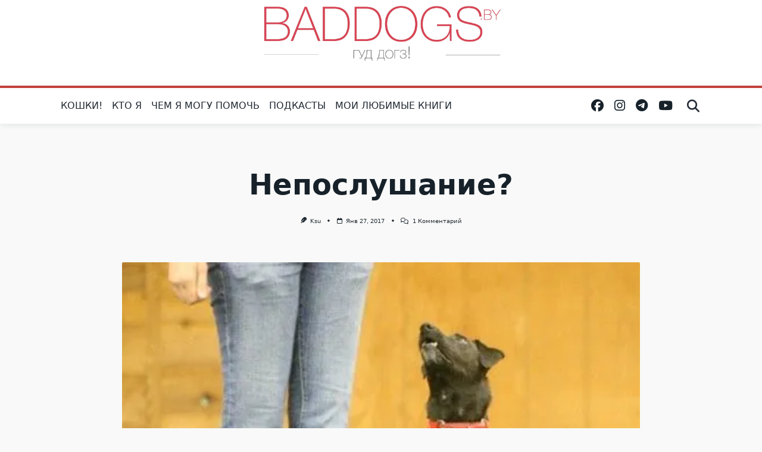

--- FILE ---
content_type: text/html; charset=UTF-8
request_url: https://www.baddogs.by/archives/1864
body_size: 22863
content:

<!DOCTYPE html>
<html lang="ru-RU" itemscope itemtype="https://schema.org/BlogPosting" data-save-color-scheme="yes" data-yuki-theme="light">
<head>
    <meta charset="UTF-8">
    <meta name="viewport" content="width=device-width, initial-scale=1.0">
    <meta http-equiv="X-UA-Compatible" content="ie=edge">
    <link rel="profile" href="http://gmpg.org/xfn/11">
	<title>Непослушание? &#8212; Плохие собаки</title>
<meta name='robots' content='max-image-preview:large' />
<style type="text/css">
	.sd-social-icon-text li.share-vkcom a.sd-button > span {
		background: url('https://www.baddogs.by/wp-content/plugins/vk-sharing-jetpack/vk.png') no-repeat;
		padding-left: 20px;
	}

	.sd-social-icon .sd-content ul li[class*='share-'].share-vkcom a.sd-button {
		background: #2B587A url('https://www.baddogs.by/wp-content/plugins/vk-sharing-jetpack/vk-white.png') no-repeat;
		color: #fff !important;
		padding: 16px;
		top: 12px;
	}
</style>
<link rel='dns-prefetch' href='//stats.wp.com' />
<link rel='dns-prefetch' href='//netdna.bootstrapcdn.com' />
<link rel='dns-prefetch' href='//cdn.openshareweb.com' />
<link rel='dns-prefetch' href='//cdn.shareaholic.net' />
<link rel='dns-prefetch' href='//www.shareaholic.net' />
<link rel='dns-prefetch' href='//analytics.shareaholic.com' />
<link rel='dns-prefetch' href='//recs.shareaholic.com' />
<link rel='dns-prefetch' href='//partner.shareaholic.com' />
<link rel='dns-prefetch' href='//v0.wordpress.com' />
<link rel='dns-prefetch' href='//jetpack.wordpress.com' />
<link rel='dns-prefetch' href='//s0.wp.com' />
<link rel='dns-prefetch' href='//public-api.wordpress.com' />
<link rel='dns-prefetch' href='//0.gravatar.com' />
<link rel='dns-prefetch' href='//1.gravatar.com' />
<link rel='dns-prefetch' href='//2.gravatar.com' />
<link rel='preconnect' href='//i0.wp.com' />
<link rel="alternate" type="application/rss+xml" title="Плохие собаки &raquo; Лента" href="https://www.baddogs.by/feed" />
<link rel="alternate" type="application/rss+xml" title="Плохие собаки &raquo; Лента комментариев" href="https://www.baddogs.by/comments/feed" />
<link rel="alternate" type="application/rss+xml" title="Плохие собаки &raquo; Лента комментариев к &laquo;Непослушание?&raquo;" href="https://www.baddogs.by/archives/1864/feed" />
<link rel="alternate" title="oEmbed (JSON)" type="application/json+oembed" href="https://www.baddogs.by/wp-json/oembed/1.0/embed?url=https%3A%2F%2Fwww.baddogs.by%2Farchives%2F1864" />
<link rel="alternate" title="oEmbed (XML)" type="text/xml+oembed" href="https://www.baddogs.by/wp-json/oembed/1.0/embed?url=https%3A%2F%2Fwww.baddogs.by%2Farchives%2F1864&#038;format=xml" />
<style id='ogs_cr_st'>.js-otfm-sp-box__closed ~ :not(.otfm-sp_end),.js-otfm-sp-box__closed ~ .js-otfm-sp-box__closed ~ :not(.otfm-sp_end){left:-9999px;position:absolute;top:-9999px;visibility:hidden;}[class^="wp-block"].otfm-sp_end ~ *,[class^="wp-block"].otfm-sp_end ~ div.otfm-sp_end ~ *{left:auto;position:relative;top:auto;visibility:visible;}</style>
<!-- Shareaholic - https://www.shareaholic.com -->
<link rel='preload' href='//cdn.shareaholic.net/assets/pub/shareaholic.js' as='script'/>
<script data-no-minify='1' data-cfasync='false'>
_SHR_SETTINGS = {"endpoints":{"local_recs_url":"https:\/\/www.baddogs.by\/wp-admin\/admin-ajax.php?action=shareaholic_permalink_related","ajax_url":"https:\/\/www.baddogs.by\/wp-admin\/admin-ajax.php","share_counts_url":"https:\/\/www.baddogs.by\/wp-admin\/admin-ajax.php?action=shareaholic_share_counts_api"},"site_id":"d52a94cdbe6a1f5484762f0bf0ff0c8d","url_components":{"year":"2017","monthnum":"01","day":"27","hour":"17","minute":"58","second":"28","post_id":"1864","postname":"%d0%bd%d0%b5%d0%bf%d0%be%d1%81%d0%bb%d1%83%d1%88%d0%b0%d0%bd%d0%b8%d0%b5","category":"%d0%b1%d0%b5%d0%b7-%d1%80%d1%83%d0%b1%d1%80%d0%b8%d0%ba%d0%b8"}};
</script>
<script data-no-minify='1' data-cfasync='false' src='//cdn.shareaholic.net/assets/pub/shareaholic.js' data-shr-siteid='d52a94cdbe6a1f5484762f0bf0ff0c8d' async ></script>

<!-- Shareaholic Content Tags -->
<meta name='shareaholic:site_name' content='Плохие собаки' />
<meta name='shareaholic:language' content='ru-RU' />
<meta name='shareaholic:url' content='https://www.baddogs.by/archives/1864' />
<meta name='shareaholic:keywords' content='cat:Без рубрики, type:post' />
<meta name='shareaholic:article_published_time' content='2017-01-27T17:58:28+03:00' />
<meta name='shareaholic:article_modified_time' content='2017-01-27T18:07:18+03:00' />
<meta name='shareaholic:shareable_page' content='true' />
<meta name='shareaholic:article_author_name' content='Ksu' />
<meta name='shareaholic:site_id' content='d52a94cdbe6a1f5484762f0bf0ff0c8d' />
<meta name='shareaholic:wp_version' content='9.7.13' />
<meta name='shareaholic:image' content='https://i0.wp.com/www.baddogs.by/wp-content/uploads/2016/03/laylarally-2-e1485529064312.jpg?fit=300%2C260&amp;ssl=1' />
<!-- Shareaholic Content Tags End -->
<style id='wp-img-auto-sizes-contain-inline-css'>
img:is([sizes=auto i],[sizes^="auto," i]){contain-intrinsic-size:3000px 1500px}
/*# sourceURL=wp-img-auto-sizes-contain-inline-css */
</style>
<link rel='stylesheet' id='jetpack_related-posts-css' href='https://www.baddogs.by/wp-content/plugins/jetpack/modules/related-posts/related-posts.css?ver=20240116' media='all' />
<style id='wp-emoji-styles-inline-css'>

	img.wp-smiley, img.emoji {
		display: inline !important;
		border: none !important;
		box-shadow: none !important;
		height: 1em !important;
		width: 1em !important;
		margin: 0 0.07em !important;
		vertical-align: -0.1em !important;
		background: none !important;
		padding: 0 !important;
	}
/*# sourceURL=wp-emoji-styles-inline-css */
</style>
<link rel='stylesheet' id='wp-block-library-css' href='https://www.baddogs.by/wp-includes/css/dist/block-library/style.min.css?ver=6.9' media='all' />
<style id='wp-block-paragraph-inline-css'>
.is-small-text{font-size:.875em}.is-regular-text{font-size:1em}.is-large-text{font-size:2.25em}.is-larger-text{font-size:3em}.has-drop-cap:not(:focus):first-letter{float:left;font-size:8.4em;font-style:normal;font-weight:100;line-height:.68;margin:.05em .1em 0 0;text-transform:uppercase}body.rtl .has-drop-cap:not(:focus):first-letter{float:none;margin-left:.1em}p.has-drop-cap.has-background{overflow:hidden}:root :where(p.has-background){padding:1.25em 2.375em}:where(p.has-text-color:not(.has-link-color)) a{color:inherit}p.has-text-align-left[style*="writing-mode:vertical-lr"],p.has-text-align-right[style*="writing-mode:vertical-rl"]{rotate:180deg}
/*# sourceURL=https://www.baddogs.by/wp-includes/blocks/paragraph/style.min.css */
</style>
<style id='global-styles-inline-css'>
:root{--wp--preset--aspect-ratio--square: 1;--wp--preset--aspect-ratio--4-3: 4/3;--wp--preset--aspect-ratio--3-4: 3/4;--wp--preset--aspect-ratio--3-2: 3/2;--wp--preset--aspect-ratio--2-3: 2/3;--wp--preset--aspect-ratio--16-9: 16/9;--wp--preset--aspect-ratio--9-16: 9/16;--wp--preset--color--black: #000000;--wp--preset--color--cyan-bluish-gray: #abb8c3;--wp--preset--color--white: #ffffff;--wp--preset--color--pale-pink: #f78da7;--wp--preset--color--vivid-red: #cf2e2e;--wp--preset--color--luminous-vivid-orange: #ff6900;--wp--preset--color--luminous-vivid-amber: #fcb900;--wp--preset--color--light-green-cyan: #7bdcb5;--wp--preset--color--vivid-green-cyan: #00d084;--wp--preset--color--pale-cyan-blue: #8ed1fc;--wp--preset--color--vivid-cyan-blue: #0693e3;--wp--preset--color--vivid-purple: #9b51e0;--wp--preset--gradient--vivid-cyan-blue-to-vivid-purple: linear-gradient(135deg,rgb(6,147,227) 0%,rgb(155,81,224) 100%);--wp--preset--gradient--light-green-cyan-to-vivid-green-cyan: linear-gradient(135deg,rgb(122,220,180) 0%,rgb(0,208,130) 100%);--wp--preset--gradient--luminous-vivid-amber-to-luminous-vivid-orange: linear-gradient(135deg,rgb(252,185,0) 0%,rgb(255,105,0) 100%);--wp--preset--gradient--luminous-vivid-orange-to-vivid-red: linear-gradient(135deg,rgb(255,105,0) 0%,rgb(207,46,46) 100%);--wp--preset--gradient--very-light-gray-to-cyan-bluish-gray: linear-gradient(135deg,rgb(238,238,238) 0%,rgb(169,184,195) 100%);--wp--preset--gradient--cool-to-warm-spectrum: linear-gradient(135deg,rgb(74,234,220) 0%,rgb(151,120,209) 20%,rgb(207,42,186) 40%,rgb(238,44,130) 60%,rgb(251,105,98) 80%,rgb(254,248,76) 100%);--wp--preset--gradient--blush-light-purple: linear-gradient(135deg,rgb(255,206,236) 0%,rgb(152,150,240) 100%);--wp--preset--gradient--blush-bordeaux: linear-gradient(135deg,rgb(254,205,165) 0%,rgb(254,45,45) 50%,rgb(107,0,62) 100%);--wp--preset--gradient--luminous-dusk: linear-gradient(135deg,rgb(255,203,112) 0%,rgb(199,81,192) 50%,rgb(65,88,208) 100%);--wp--preset--gradient--pale-ocean: linear-gradient(135deg,rgb(255,245,203) 0%,rgb(182,227,212) 50%,rgb(51,167,181) 100%);--wp--preset--gradient--electric-grass: linear-gradient(135deg,rgb(202,248,128) 0%,rgb(113,206,126) 100%);--wp--preset--gradient--midnight: linear-gradient(135deg,rgb(2,3,129) 0%,rgb(40,116,252) 100%);--wp--preset--font-size--small: 13px;--wp--preset--font-size--medium: clamp(14px, 0.875rem + ((1vw - 3.2px) * 0.682), 20px);--wp--preset--font-size--large: clamp(22.041px, 1.378rem + ((1vw - 3.2px) * 1.586), 36px);--wp--preset--font-size--x-large: clamp(25.014px, 1.563rem + ((1vw - 3.2px) * 1.93), 42px);--wp--preset--font-size--yuki-font-tiny: clamp(10px, 0.625rem + ((1vw - 3.2px) * 0.227), 12px);--wp--preset--font-size--yuki-font-xxsmall: clamp(12px, 0.75rem + ((1vw - 3.2px) * 0.227), 14px);--wp--preset--font-size--yuki-font-xsmall: clamp(14px, 0.875rem + ((1vw - 3.2px) * 0.227), 16px);--wp--preset--font-size--yuki-font-small: clamp(16px, 1rem + ((1vw - 3.2px) * 0.227), 18px);--wp--preset--font-size--yuki-font-medium: clamp(18px, 1.125rem + ((1vw - 3.2px) * 0.227), 20px);--wp--preset--font-size--yuki-font-large: clamp(24px, 1.5rem + ((1vw - 3.2px) * 0.909), 32px);--wp--preset--font-size--yuki-font-xlarge: clamp(32px, 2rem + ((1vw - 3.2px) * 1.818), 48px);--wp--preset--font-size--yuki-font-xxlarge: clamp(40px, 2.5rem + ((1vw - 3.2px) * 2.727), 64px);--wp--preset--spacing--20: 0.44rem;--wp--preset--spacing--30: 0.67rem;--wp--preset--spacing--40: 1rem;--wp--preset--spacing--50: 1.5rem;--wp--preset--spacing--60: 2.25rem;--wp--preset--spacing--70: 3.38rem;--wp--preset--spacing--80: 5.06rem;--wp--preset--spacing--xx-small: 0.5rem;--wp--preset--spacing--x-small: 1rem;--wp--preset--spacing--small: 1.5rem;--wp--preset--spacing--medium: 2rem;--wp--preset--spacing--large: 3rem;--wp--preset--spacing--x-large: 4rem;--wp--preset--spacing--xx-large: 6rem;--wp--preset--shadow--natural: 6px 6px 9px rgba(0, 0, 0, 0.2);--wp--preset--shadow--deep: 12px 12px 50px rgba(0, 0, 0, 0.4);--wp--preset--shadow--sharp: 6px 6px 0px rgba(0, 0, 0, 0.2);--wp--preset--shadow--outlined: 6px 6px 0px -3px rgb(255, 255, 255), 6px 6px rgb(0, 0, 0);--wp--preset--shadow--crisp: 6px 6px 0px rgb(0, 0, 0);}:root { --wp--style--global--content-size: 1140px;--wp--style--global--wide-size: 1200px; }:where(body) { margin: 0; }.wp-site-blocks > .alignleft { float: left; margin-right: 2em; }.wp-site-blocks > .alignright { float: right; margin-left: 2em; }.wp-site-blocks > .aligncenter { justify-content: center; margin-left: auto; margin-right: auto; }:where(.wp-site-blocks) > * { margin-block-start: 24px; margin-block-end: 0; }:where(.wp-site-blocks) > :first-child { margin-block-start: 0; }:where(.wp-site-blocks) > :last-child { margin-block-end: 0; }:root { --wp--style--block-gap: 24px; }:root :where(.is-layout-flow) > :first-child{margin-block-start: 0;}:root :where(.is-layout-flow) > :last-child{margin-block-end: 0;}:root :where(.is-layout-flow) > *{margin-block-start: 24px;margin-block-end: 0;}:root :where(.is-layout-constrained) > :first-child{margin-block-start: 0;}:root :where(.is-layout-constrained) > :last-child{margin-block-end: 0;}:root :where(.is-layout-constrained) > *{margin-block-start: 24px;margin-block-end: 0;}:root :where(.is-layout-flex){gap: 24px;}:root :where(.is-layout-grid){gap: 24px;}.is-layout-flow > .alignleft{float: left;margin-inline-start: 0;margin-inline-end: 2em;}.is-layout-flow > .alignright{float: right;margin-inline-start: 2em;margin-inline-end: 0;}.is-layout-flow > .aligncenter{margin-left: auto !important;margin-right: auto !important;}.is-layout-constrained > .alignleft{float: left;margin-inline-start: 0;margin-inline-end: 2em;}.is-layout-constrained > .alignright{float: right;margin-inline-start: 2em;margin-inline-end: 0;}.is-layout-constrained > .aligncenter{margin-left: auto !important;margin-right: auto !important;}.is-layout-constrained > :where(:not(.alignleft):not(.alignright):not(.alignfull)){max-width: var(--wp--style--global--content-size);margin-left: auto !important;margin-right: auto !important;}.is-layout-constrained > .alignwide{max-width: var(--wp--style--global--wide-size);}body .is-layout-flex{display: flex;}.is-layout-flex{flex-wrap: wrap;align-items: center;}.is-layout-flex > :is(*, div){margin: 0;}body .is-layout-grid{display: grid;}.is-layout-grid > :is(*, div){margin: 0;}body{color: var(--yuki-content-base-color);padding-top: 0px;padding-right: 0px;padding-bottom: 0px;padding-left: 0px;}a:where(:not(.wp-element-button)){color: var(--yuki-link-initial-color);text-decoration: none;}:root :where(a:where(:not(.wp-element-button)):hover){color: var(--yuki-link-hover-color);}:root :where(a:where(:not(.wp-element-button)):focus){color: var(--yuki-link-hover-color);}h1, h2, h3, h4, h5, h6{color: var(--yuki-headings-color);}:root :where(.wp-element-button, .wp-block-button__link){background-color: var(--yuki-primary-active);border-width: 0;color: #fff;font-family: inherit;font-size: inherit;font-style: inherit;font-weight: inherit;letter-spacing: inherit;line-height: inherit;padding-top: calc(0.667em + 2px);padding-right: calc(1.333em + 2px);padding-bottom: calc(0.667em + 2px);padding-left: calc(1.333em + 2px);text-decoration: none;text-transform: inherit;}:root :where(.wp-element-button:hover, .wp-block-button__link:hover){background-color: var(--yuki-primary-active);color: var(--yuki-base-color);}.has-black-color{color: var(--wp--preset--color--black) !important;}.has-cyan-bluish-gray-color{color: var(--wp--preset--color--cyan-bluish-gray) !important;}.has-white-color{color: var(--wp--preset--color--white) !important;}.has-pale-pink-color{color: var(--wp--preset--color--pale-pink) !important;}.has-vivid-red-color{color: var(--wp--preset--color--vivid-red) !important;}.has-luminous-vivid-orange-color{color: var(--wp--preset--color--luminous-vivid-orange) !important;}.has-luminous-vivid-amber-color{color: var(--wp--preset--color--luminous-vivid-amber) !important;}.has-light-green-cyan-color{color: var(--wp--preset--color--light-green-cyan) !important;}.has-vivid-green-cyan-color{color: var(--wp--preset--color--vivid-green-cyan) !important;}.has-pale-cyan-blue-color{color: var(--wp--preset--color--pale-cyan-blue) !important;}.has-vivid-cyan-blue-color{color: var(--wp--preset--color--vivid-cyan-blue) !important;}.has-vivid-purple-color{color: var(--wp--preset--color--vivid-purple) !important;}.has-black-background-color{background-color: var(--wp--preset--color--black) !important;}.has-cyan-bluish-gray-background-color{background-color: var(--wp--preset--color--cyan-bluish-gray) !important;}.has-white-background-color{background-color: var(--wp--preset--color--white) !important;}.has-pale-pink-background-color{background-color: var(--wp--preset--color--pale-pink) !important;}.has-vivid-red-background-color{background-color: var(--wp--preset--color--vivid-red) !important;}.has-luminous-vivid-orange-background-color{background-color: var(--wp--preset--color--luminous-vivid-orange) !important;}.has-luminous-vivid-amber-background-color{background-color: var(--wp--preset--color--luminous-vivid-amber) !important;}.has-light-green-cyan-background-color{background-color: var(--wp--preset--color--light-green-cyan) !important;}.has-vivid-green-cyan-background-color{background-color: var(--wp--preset--color--vivid-green-cyan) !important;}.has-pale-cyan-blue-background-color{background-color: var(--wp--preset--color--pale-cyan-blue) !important;}.has-vivid-cyan-blue-background-color{background-color: var(--wp--preset--color--vivid-cyan-blue) !important;}.has-vivid-purple-background-color{background-color: var(--wp--preset--color--vivid-purple) !important;}.has-black-border-color{border-color: var(--wp--preset--color--black) !important;}.has-cyan-bluish-gray-border-color{border-color: var(--wp--preset--color--cyan-bluish-gray) !important;}.has-white-border-color{border-color: var(--wp--preset--color--white) !important;}.has-pale-pink-border-color{border-color: var(--wp--preset--color--pale-pink) !important;}.has-vivid-red-border-color{border-color: var(--wp--preset--color--vivid-red) !important;}.has-luminous-vivid-orange-border-color{border-color: var(--wp--preset--color--luminous-vivid-orange) !important;}.has-luminous-vivid-amber-border-color{border-color: var(--wp--preset--color--luminous-vivid-amber) !important;}.has-light-green-cyan-border-color{border-color: var(--wp--preset--color--light-green-cyan) !important;}.has-vivid-green-cyan-border-color{border-color: var(--wp--preset--color--vivid-green-cyan) !important;}.has-pale-cyan-blue-border-color{border-color: var(--wp--preset--color--pale-cyan-blue) !important;}.has-vivid-cyan-blue-border-color{border-color: var(--wp--preset--color--vivid-cyan-blue) !important;}.has-vivid-purple-border-color{border-color: var(--wp--preset--color--vivid-purple) !important;}.has-vivid-cyan-blue-to-vivid-purple-gradient-background{background: var(--wp--preset--gradient--vivid-cyan-blue-to-vivid-purple) !important;}.has-light-green-cyan-to-vivid-green-cyan-gradient-background{background: var(--wp--preset--gradient--light-green-cyan-to-vivid-green-cyan) !important;}.has-luminous-vivid-amber-to-luminous-vivid-orange-gradient-background{background: var(--wp--preset--gradient--luminous-vivid-amber-to-luminous-vivid-orange) !important;}.has-luminous-vivid-orange-to-vivid-red-gradient-background{background: var(--wp--preset--gradient--luminous-vivid-orange-to-vivid-red) !important;}.has-very-light-gray-to-cyan-bluish-gray-gradient-background{background: var(--wp--preset--gradient--very-light-gray-to-cyan-bluish-gray) !important;}.has-cool-to-warm-spectrum-gradient-background{background: var(--wp--preset--gradient--cool-to-warm-spectrum) !important;}.has-blush-light-purple-gradient-background{background: var(--wp--preset--gradient--blush-light-purple) !important;}.has-blush-bordeaux-gradient-background{background: var(--wp--preset--gradient--blush-bordeaux) !important;}.has-luminous-dusk-gradient-background{background: var(--wp--preset--gradient--luminous-dusk) !important;}.has-pale-ocean-gradient-background{background: var(--wp--preset--gradient--pale-ocean) !important;}.has-electric-grass-gradient-background{background: var(--wp--preset--gradient--electric-grass) !important;}.has-midnight-gradient-background{background: var(--wp--preset--gradient--midnight) !important;}.has-small-font-size{font-size: var(--wp--preset--font-size--small) !important;}.has-medium-font-size{font-size: var(--wp--preset--font-size--medium) !important;}.has-large-font-size{font-size: var(--wp--preset--font-size--large) !important;}.has-x-large-font-size{font-size: var(--wp--preset--font-size--x-large) !important;}.has-yuki-font-tiny-font-size{font-size: var(--wp--preset--font-size--yuki-font-tiny) !important;}.has-yuki-font-xxsmall-font-size{font-size: var(--wp--preset--font-size--yuki-font-xxsmall) !important;}.has-yuki-font-xsmall-font-size{font-size: var(--wp--preset--font-size--yuki-font-xsmall) !important;}.has-yuki-font-small-font-size{font-size: var(--wp--preset--font-size--yuki-font-small) !important;}.has-yuki-font-medium-font-size{font-size: var(--wp--preset--font-size--yuki-font-medium) !important;}.has-yuki-font-large-font-size{font-size: var(--wp--preset--font-size--yuki-font-large) !important;}.has-yuki-font-xlarge-font-size{font-size: var(--wp--preset--font-size--yuki-font-xlarge) !important;}.has-yuki-font-xxlarge-font-size{font-size: var(--wp--preset--font-size--yuki-font-xxlarge) !important;}
/*# sourceURL=global-styles-inline-css */
</style>

<link rel='stylesheet' id='wptelegram_widget-public-0-css' href='https://www.baddogs.by/wp-content/plugins/wptelegram-widget/assets/build/dist/public-DEib7km8.css' media='all' />
<link rel='stylesheet' id='wp-components-css' href='https://www.baddogs.by/wp-includes/css/dist/components/style.min.css?ver=6.9' media='all' />
<link rel='stylesheet' id='wptelegram_widget-blocks-0-css' href='https://www.baddogs.by/wp-content/plugins/wptelegram-widget/assets/build/dist/blocks-C9ogPNk6.css' media='all' />
<style id='wptelegram_widget-blocks-0-inline-css'>
:root {--wptelegram-widget-join-link-bg-color: #389ce9;--wptelegram-widget-join-link-color: #fff}
/*# sourceURL=wptelegram_widget-blocks-0-inline-css */
</style>
<link rel='stylesheet' id='otfm-guten-spoiler-css-css' href='https://www.baddogs.by/wp-content/plugins/otfm-gutenberg-spoiler/res/otfm-spoiler-min.css?ver=6.9' media='all' />
<link rel='stylesheet' id='quiz-maker-css' href='https://www.baddogs.by/wp-content/plugins/quiz-maker/public/css/quiz-maker-public.css?ver=6.7.0.96' media='all' />
<link rel='stylesheet' id='fontawesome-css' href='//netdna.bootstrapcdn.com/font-awesome/3.2.1/css/font-awesome.min.css?ver=1.3.9' media='all' />
<link rel='stylesheet' id='lotta-fontawesome-css' href='https://www.baddogs.by/wp-content/themes/yuki/lotta-framework/dist/vendor/fontawesome/css/all.min.css?ver=2.1.1' media='all' />
<link rel='stylesheet' id='yuki-style-css' href='https://www.baddogs.by/wp-content/themes/yuki/dist/css/style.min.css?ver=1.4.12' media='all' />
<style id='yuki-dynamic-vars-inline-css'>
:root{--yuki-transparent:rgba(0, 0, 0, 0);--yuki-light-primary-color:#c4403b;--yuki-light-primary-active:#af1d2c;--yuki-light-accent-color:#212a33;--yuki-light-accent-active:#17212a;--yuki-light-base-color:#ffffff;--yuki-light-base-100:#f8f9f8;--yuki-light-base-200:#e0e2e0;--yuki-light-base-300:#c5c6c5;--yuki-dark-primary-color:#c4403b;--yuki-dark-primary-active:#af1d2c;--yuki-dark-accent-color:#a3a9a3;--yuki-dark-accent-active:#f3f4f6;--yuki-dark-base-color:#17212a;--yuki-dark-base-100:#212a33;--yuki-dark-base-200:#2f2f2f;--yuki-dark-base-300:#3f463f;--yuki-content-base-color:var(--yuki-accent-color);--yuki-headings-color:var(--yuki-accent-active);}
/*# sourceURL=yuki-dynamic-vars-inline-css */
</style>
<style id='yuki-preloader-inline-css'>
.yuki-preloader-wrap{--yuki-preloader-background:#17212a;--yuki-preloader-primary:var(--yuki-primary-color);--yuki-preloader-accent:#f3f4f6;position:fixed;top:0;left:0;width:100%;height:100%;z-index:100000;display:flex;align-items:center;background:var(--yuki-preloader-background);}.yuki-preloader-4{transform:rotateZ(45deg);perspective:1000px;border-radius:50%;width:48px;height:48px;margin:auto;color:var(--yuki-preloader-accent);}.yuki-preloader-4::before,.yuki-preloader-4::after{content:'';display:block;position:absolute;top:0;left:0;width:inherit;height:inherit;border-radius:50%;transform:rotateX(70deg);animation:1s spin linear infinite;}.yuki-preloader-4::after{color:var(--yuki-preloader-primary);transform:rotateY(70deg);animation-delay:.4s;}@keyframes rotate {0% {transform:translate(-50%, -50%) rotateZ(0deg);}100% {transform:translate(-50%, -50%) rotateZ(360deg);}}@keyframes rotateccw {0% {transform:translate(-50%, -50%) rotate(0deg);}100% {transform:translate(-50%, -50%) rotate(-360deg);}}@keyframes spin {0%, {}100% {box-shadow:.2em 0px 0 0px currentcolor;}12% {box-shadow:.2em .2em 0 0 currentcolor;}25% {box-shadow:0 .2em 0 0px currentcolor;}37% {box-shadow:-.2em .2em 0 0 currentcolor;}50% {box-shadow:-.2em 0 0 0 currentcolor;}62% {box-shadow:-.2em -.2em 0 0 currentcolor;}75% {box-shadow:0px -.2em 0 0 currentcolor;}87% {box-shadow:.2em -.2em 0 0 currentcolor;}}
/*# sourceURL=yuki-preloader-inline-css */
</style>
<style id='yuki-dynamic-inline-css'>
.yuki-container{padding-top:24px;padding-bottom:24px;}.yuki-body{font-family:ui-sans-serif, system-ui, -apple-system, BlinkMacSystemFont, "Segoe UI", Roboto, "Helvetica Neue", Arial, "Noto Sans", sans-serif, "Apple Color Emoji", "Segoe UI Emoji", "Segoe UI Symbol", "Noto Color Emoji";font-weight:400;font-size:16px;line-height:1.5;background-color:var(--yuki-base-100);background-image:none;--yuki-max-w-content:75ch;}.yuki-article-header .entry-title{font-family:inherit;font-weight:700;font-size:3rem;line-height:1.25;--yuki-initial-color:var(--yuki-accent-active);--yuki-hover-color:var(--yuki-primary-color);}.yuki-article-header .entry-metas{font-family:inherit;font-weight:400;font-size:0.65rem;line-height:1.5;text-transform:capitalize;--yuki-meta-link-initial-color:var(--yuki-accent-color);--yuki-meta-link-hover-color:var(--yuki-primary-color);}.yuki-article-header .entry-categories{font-family:inherit;font-weight:400;font-size:0.75rem;line-height:1.5;text-transform:uppercase;--yuki-tax-text-initial:var(--yuki-base-color);--yuki-tax-text-hover:var(--yuki-base-color);--yuki-tax-bg-initial:var(--yuki-accent-active);--yuki-tax-bg-hover:var(--yuki-primary-color);}.yuki-article-header .entry-tags{font-family:inherit;font-weight:700;font-size:0.75rem;line-height:1.5;--yuki-tax-text-initial:var(--yuki-primary-color);--yuki-tax-text-hover:var(--yuki-primary-active);}.yuki-article-header .entry-excerpt{font-family:inherit;font-weight:400;font-size:1rem;line-height:1.5;--yuki-initial-color:var(--yuki-accent-color);--yuki-link-initial-color:Link Initial;--yuki-link-hover-color:Link Hover;}.yuki-article-header .entry-excerpt .yuki-entry-excerpt-more{font-family:inherit;font-weight:400;font-size:1rem;line-height:1.5;}.yuki-related-posts-wrap .card .entry-title{font-family:inherit;font-weight:700;font-size:1rem;line-height:1.5;--yuki-initial-color:var(--yuki-accent-color);--yuki-hover-color:var(--yuki-primary-color);}.yuki-related-posts-wrap .card .entry-metas{font-family:inherit;font-weight:400;font-size:0.65rem;line-height:1.5;text-transform:capitalize;--yuki-meta-link-initial-color:var(--yuki-accent-color);--yuki-meta-link-hover-color:var(--yuki-primary-color);}.yuki-related-posts-wrap .card .entry-categories{font-family:inherit;font-weight:700;font-size:0.75rem;line-height:1.5;--yuki-tax-text-initial:var(--yuki-primary-color);--yuki-tax-text-hover:var(--yuki-primary-active);}.yuki-related-posts-wrap .card .entry-tags{font-family:inherit;font-weight:700;font-size:0.75rem;line-height:1.5;--yuki-tax-text-initial:var(--yuki-primary-color);--yuki-tax-text-hover:var(--yuki-primary-active);}.yuki-related-posts-wrap .card .entry-excerpt{font-family:inherit;font-weight:400;font-size:1rem;line-height:1.5;--yuki-initial-color:var(--yuki-accent-color);--yuki-link-initial-color:Link Initial;--yuki-link-hover-color:Link Hover;}.yuki-related-posts-wrap .card .entry-excerpt .yuki-entry-excerpt-more{font-family:inherit;font-weight:400;font-size:1rem;line-height:1.5;}.yuki-related-posts-wrap .card .entry-thumbnail{height:128px;border-radius:0px 0px 0px 0px;box-shadow:none;}.yuki-related-posts-wrap .card .entry-divider{--entry-divider:1px dashed var(--lotta-border---entry-divider-initial-color);--lotta-border-initial-color:var(--yuki-base-300);--lotta-border---entry-divider-initial-color:var(--yuki-base-300);}.yuki-related-posts-wrap .card .entry-read-more{--yuki-button-height:32px;font-family:inherit;font-weight:500;font-size:0.75rem;line-height:1;text-transform:capitalize;--yuki-button-padding:0.85em 1.25em 0.85em 1.25em;--yuki-button-radius:2px 2px 2px 2px;--yuki-button-text-initial-color:var(--yuki-accent-active);--yuki-button-text-hover-color:var(--yuki-base-color);--yuki-button-initial-color:var(--yuki-transparent);--yuki-button-hover-color:var(--yuki-accent-active);--yuki-button-border:1px solid var(--lotta-border---yuki-button-border-initial-color);--lotta-border-initial-color:var(--yuki-base-300);--lotta-border---yuki-button-border-initial-color:var(--yuki-base-300);--lotta-border-hover-color:var(--yuki-accent-active);--lotta-border---yuki-button-border-hover-color:var(--yuki-accent-active);}.yuki-archive-header{text-align:left;}.yuki-archive-header .container{padding:24px 24px 24px 24px;}.yuki-archive-header .archive-title{font-family:inherit;font-weight:600;font-size:1.5rem;line-height:2;text-transform:capitalize;color:var(--yuki-accent-active);}.yuki-archive-header .archive-description{font-family:inherit;font-weight:400;font-size:0.875rem;line-height:1.5;color:var(--yuki-accent-color);}.yuki-archive-pagination{--yuki-pagination-button-border:1px solid var(--lotta-border---yuki-pagination-button-border-initial-color);--lotta-border-initial-color:var(--yuki-base-200);--lotta-border---yuki-pagination-button-border-initial-color:var(--yuki-base-200);--yuki-pagination-button-radius:4px;--yuki-pagination-initial-color:var(--yuki-accent-active);--yuki-pagination-active-color:var(--yuki-base-color);--yuki-pagination-accent-color:var(--yuki-primary-color);font-family:inherit;font-weight:400;font-size:0.875rem;line-height:1;justify-content:center;}.yuki-sidebar .yuki-widget{background-color:var(--yuki-base-color);background-image:none;border:none;--lotta-border-initial-color:var(--yuki-base-200);--lotta-border-border-initial-color:var(--yuki-base-200);box-shadow:rgba(44, 62, 80, 0.15) 0px 15px 18px -15px;padding:12px 12px 12px 12px;border-radius:4px 4px 4px 4px;}.yuki-sidebar{font-family:inherit;font-weight:400;font-size:0.875rem;line-height:1.5em;--yuki-widgets-text-color:var(--yuki-accent-color);--yuki-widgets-link-initial:var(--yuki-accent-color);--yuki-widgets-link-hover:var(--yuki-primary-active);text-align:left;--yuki-sidebar-width:27%;--yuki-sidebar-gap:24px;--yuki-widgets-spacing:24px;}.yuki-sidebar .widget-title{font-family:inherit;font-weight:600;font-size:0.875rem;line-height:1.5em;text-transform:uppercase;color:var(--yuki-accent-active);--yuki-heading-indicator:var(--yuki-primary-active);}.wp-block-search__button,.wc-block-product-search__button,.yuki-article-content .wp-block-button,.yuki-article-content button,.prose-yuki .wp-block-button,.prose-yuki button,[type="submit"]{--yuki-button-height:32px;--yuki-button-shadow:none;--yuki-button-shadow-active:rgba(44, 62, 80, 0.2) 0px 0px 15px 0px;font-family:inherit;font-weight:500;font-size:0.75rem;line-height:1;text-transform:capitalize;--yuki-button-border:1px solid var(--lotta-border---yuki-button-border-initial-color);--lotta-border-initial-color:var(--yuki-primary-active);--lotta-border---yuki-button-border-initial-color:var(--yuki-primary-active);--lotta-border-hover-color:var(--yuki-accent-active);--lotta-border---yuki-button-border-hover-color:var(--yuki-accent-active);--yuki-button-padding:0.85em 1.25em 0.85em 1.25em;--yuki-button-radius:2px 2px 2px 2px;--yuki-button-text-initial-color:var(--yuki-base-color);--yuki-button-text-hover-color:var(--yuki-base-color);--yuki-button-initial-color:var(--yuki-primary-active);--yuki-button-hover-color:var(--yuki-accent-active);}.yuki-article-header{padding:48px 0px 48px 0px;text-align:center;}.yuki-article-header-background::after{background-image:linear-gradient(180deg,rgba(50,65,84,0.26) 0%,rgba(50,65,84,0.73) 100%);}.yuki-article-header-background{padding:68px 68px 68px 68px;--yuki-article-header-override:#eeeeee;position:relative;background-position:center;background-size:cover;background-repeat:no-repeat;}.article-featured-image{padding:12px 0px 12px 0px;}.article-featured-image img{height:100%;box-shadow:none;border-radius:2px 2px 2px 2px;}.yuki-article-content{font-family:inherit;font-weight:400;font-size:1rem;line-height:1.75;}.yuki-article-content .has-drop-cap::first-letter{font-family:ui-serif, Georgia, Cambria, "Times New Roman", Times, serif;font-weight:700;font-size:5rem;line-height:1;text-transform:uppercase;}.yuki-article-content a{text-decoration:underline;}.yuki-post-socials{--yuki-social-icons-size:18px;--yuki-social-icons-spacing:14px;padding:0px 0px 0px 0px;margin:36px 0px 36px 0px;}.yuki-post-socials .yuki-social-link{--yuki-social-icon-initial-color:var(--yuki-base-color);--yuki-social-icon-hover-color:var(--yuki-base-color);--yuki-social-bg-initial-color:var(--yuki-accent-active);--yuki-social-bg-hover-color:var(--yuki-primary-color);--yuki-social-border-initial-color:var(--yuki-base-200);--yuki-social-border-hover-color:var(--yuki-primary-active);}.yuki-post-navigation{padding:24px 0px 24px 0px;margin:36px 0px 36px 0px;--yuki-navigation-thumb-radius:8px 8px 8px 8px;border-top:1px dashed var(--lotta-border-border-top-initial-color);--lotta-border-initial-color:var(--yuki-base-300);--lotta-border-border-top-initial-color:var(--yuki-base-300);border-bottom:1px dashed var(--lotta-border-border-bottom-initial-color);--lotta-border-border-bottom-initial-color:var(--yuki-base-300);--yuki-navigation-initial-color:var(--yuki-accent-color);--yuki-navigation-hover-color:var(--yuki-primary-color);}.yuki-comments-area{font-family:inherit;font-weight:400;font-size:0.85rem;line-height:1.5em;--yuki-comments-initial-color:var(--yuki-accent-active);--yuki-comments-hover-color:var(--yuki-primary-color);--yuki-form-background-color:var(--yuki-base-color);--yuki-form-border-color:var(--yuki-base-200);--yuki-form-active-color:var(--yuki-primary-color);padding:0px 0px 0px 0px;margin:0px 0px 0px 0px;border-top:none;--lotta-border-initial-color:var(--yuki-base-200);--lotta-border-border-top-initial-color:var(--yuki-base-200);border-bottom:none;--lotta-border-border-bottom-initial-color:var(--yuki-base-200);}.yuki-related-posts-list{--card-gap:24px;}.yuki-related-posts-list .card-wrapper{width:33.33%;}.yuki-related-posts-list .card{box-shadow:none;border:none;--lotta-border-initial-color:var(--yuki-base-200);--lotta-border-border-initial-color:var(--yuki-base-200);border-radius:4px 4px 4px 4px;text-align:left;justify-content:flex-start;0:;--card-content-spacing:0px;--card-thumbnail-spacing:12px;}.yuki-to-top{box-shadow:rgba(44, 62, 80, 0.15) 0px 10px 20px 0px;border-radius:3px 3px 3px 3px;padding:16px 16px 16px 16px;--yuki-to-top-icon-initial:var(--yuki-base-color);--yuki-to-top-icon-hover:var(--yuki-base-color);--yuki-to-top-background-initial:var(--yuki-accent-active);--yuki-to-top-background-hover:var(--yuki-primary-color);--yuki-to-top-icon-size:14px;--yuki-to-top-bottom-offset:48px;--yuki-to-top-side-offset:48px;}.yuki-to-top:hover{box-shadow:rgba(44, 62, 80, 0.15) 0px 10px 20px 0px;}form, .yuki-form, [type="submit"]{font-family:inherit;font-weight:400;font-size:0.85rem;line-height:1.5em;}.yuki-form-classic,.yuki-form-modern{--yuki-form-background-color:var(--yuki-base-color);--yuki-form-border-color:var(--yuki-base-300);--yuki-form-active-color:var(--yuki-primary-color);}.yuki-form-modern{--yuki-form-border-top:none;--yuki-form-border-right:none;--yuki-form-border-left:none;--yuki-form-border-bottom:2px solid var(--yuki-form-border-color);--yuki-form-checkbox-border-top:2px solid var(--yuki-form-background-color);--yuki-form-checkbox-border-right:2px solid var(--yuki-form-background-color);--yuki-form-checkbox-border-left:2px solid var(--yuki-form-background-color);--yuki-form-checkbox-border-bottom:2px solid var(--yuki-form-border-color);}.yuki-off-canvas .yuki-modal-inner{box-shadow:rgba(44, 62, 80, 0.35) 0px 0px 70px 0px;background-color:var(--yuki-base-color);background-image:none;--yuki-modal-action-initial:var(--yuki-accent-color);--yuki-modal-action-hover:var(--yuki-primary-color);width:500px;margin-right:auto;}.yuki-off-canvas{background-color:rgba(0, 0, 0, 0);background-image:none;}.yuki_header_builder_col_modal_0_desktop{padding:0px 0px 0px 0px;width:100%;flex-direction:column;justify-content:flex-start;align-items:center;--yuki-builder-elements-gap:12px;}.yuki_header_el_collapsable-menu{font-family:inherit;font-weight:700;font-size:1rem;line-height:1.5em;--menu-items-divider:1px solid var(--lotta-border---menu-items-divider-initial-color);--lotta-border-initial-color:var(--yuki-base-200);--lotta-border---menu-items-divider-initial-color:var(--yuki-base-200);--menu-text-initial-color:var(--yuki-accent-color);--menu-text-hover-color:var(--yuki-primary-color);--menu-text-active-color:var(--yuki-primary-color);}.yuki_header_builder_col_modal_0_mobile{padding:0px 0px 0px 0px;width:100%;flex-direction:column;justify-content:flex-start;align-items:center;--yuki-builder-elements-gap:12px;}.yuki_header_builder_col_top_bar_0_desktop{padding:0px 0px 0px 0px;width:70%;flex-direction:row;justify-content:flex-start;align-items:center;--yuki-builder-elements-gap:12px;}.yuki_header_builder_col_top_bar_1_desktop{padding:0px 0px 0px 0px;width:30%;flex-direction:row;justify-content:flex-end;align-items:center;--yuki-builder-elements-gap:12px;}.yuki_header_builder_col_top_bar_0_mobile{padding:0px 0px 0px 0px;width:100%;flex-direction:row;justify-content:center;align-items:center;--yuki-builder-elements-gap:12px;}.yuki-header-row-primary_navbar{background-color:var(--yuki-base-color);background-image:none;box-shadow:none;border-top:none;--lotta-border-initial-color:var(--yuki-base-200);--lotta-border-border-top-initial-color:var(--yuki-base-200);border-bottom:none;--lotta-border-border-bottom-initial-color:var(--yuki-base-200);z-index:99;display:block;}.yuki-header-row-primary_navbar .container{min-height:143px;}.yuki-header-row-primary_navbar .yuki-overlay{background-color:var(--yuki-base-color);background-image:none;opacity:0.6;}.yuki_header_el_logo{--logo-max-height:104px;--logo-spacing:40px;text-align:center;}.yuki_header_builder_col_primary_navbar_0_desktop{padding:0px 0px 0px 0px;width:100%;flex-direction:row;justify-content:center;align-items:center;--yuki-builder-elements-gap:12px;}.yuki_header_builder_col_primary_navbar_0_mobile{padding:0px 0px 0px 0px;width:100%;flex-direction:row;justify-content:center;align-items:center;--yuki-builder-elements-gap:14px;}.yuki-header-row-bottom_row{background-color:var(--yuki-base-color);background-image:none;box-shadow:rgba(44, 62, 80, 0.1) 0px 2px 10px 0px;border-top:4px solid var(--lotta-border-border-top-initial-color);--lotta-border-initial-color:var(--yuki-base-200);--lotta-border-border-top-initial-color:var(--yuki-primary-color);--lotta-border-hover-color:rgba(0,0,0,0);--lotta-border-border-top-hover-color:rgba(0,0,0,0);border-bottom:none;--lotta-border-border-bottom-initial-color:var(--yuki-base-200);--lotta-border-border-bottom-hover-color:rgba(0,0,0,0);z-index:100;display:block;}.yuki-header-row-bottom_row .container{min-height:60px;}.yuki_header_el_menu_1 > li{font-family:inherit;font-weight:500;font-size:1rem;line-height:1;letter-spacing:0px;text-transform:uppercase;}.yuki_header_el_menu_1 > li ul{font-family:inherit;font-weight:500;font-size:0.75rem;line-height:1;}.yuki_header_el_menu_1{--menu-items-height:70%;--dropdown-width:200px;--menu-text-initial-color:var(--yuki-accent-color);--menu-text-hover-color:var(--yuki-primary-color);--menu-text-active-color:var(--yuki-primary-color);--menu-background-initial-color:var(--yuki-transparent);--menu-background-hover-color:var(--yuki-transparent);--menu-background-active-color:var(--yuki-transparent);--menu-items-margin:0px 0px 0px 0px;--menu-items-padding:6px 8px 6px 8px;--menu-items-radius:0 0 0 0;--dropdown-text-initial-color:var(--yuki-accent-color);--dropdown-text-hover-color:var(--yuki-primary-color);--dropdown-text-active-color:var(--yuki-primary-color);--dropdown-background-initial-color:var(--yuki-base-color);--dropdown-background-active-color:var(--yuki-base-color);--dropdown-item-padding:12px 12px 12px 12px;--dropdown-radius:3px 3px 3px 3px;--dropdown-box-shadow:rgba(44, 62, 80, 0.2) 0px 0px 15px 0px;--dropdown-divider:none;--lotta-border-initial-color:var(--yuki-base-200);--lotta-border---dropdown-divider-initial-color:var(--yuki-base-200);}.yuki_header_builder_col_bottom_row_0_desktop{padding:0px 0px 0px 0px;width:69%;flex-direction:row;justify-content:flex-start;align-items:center;--yuki-builder-elements-gap:12px;}.yuki_header_el_socials{--yuki-social-icons-size:21px;--yuki-social-icons-spacing:18px;padding:0px 12px 0px 12px;margin:0px 0px 0px 0px;}.yuki_header_el_socials .yuki-social-link{--yuki-social-icon-initial-color:var(--yuki-accent-active);--yuki-social-icon-hover-color:var(--yuki-primary-active);--yuki-social-bg-initial-color:var(--yuki-base-100);--yuki-social-bg-hover-color:var(--yuki-primary-active);--yuki-social-border-initial-color:var(--yuki-base-200);--yuki-social-border-hover-color:var(--yuki-primary-active);}.yuki_header_el_search{width:auto;}.yuki_header_el_search .yuki-search-button{--yuki-icon-button-icon-initial-color:var(--yuki-accent-color);--yuki-icon-button-icon-hover-color:var(--yuki-primary-color);--yuki-icon-button-bg-initial-color:var(--yuki-base-100);--yuki-icon-button-bg-hover-color:var(--yuki-primary-active);--yuki-icon-button-border-initial-color:var(--yuki-base-200);--yuki-icon-button-border-hover-color:var(--yuki-primary-active);--yuki-icon-button-size:21px;font-size:21px;}.yuki_header_el_search_modal{background-color:var(--yuki-base-color);background-image:none;--yuki-search-input-initial-color:var(--yuki-accent-color);--yuki-search-input-focus-color:var(--yuki-accent-color);--yuki-search-input-placeholder-color:var(--yuki-accent-color);--yuki-search-input-border-initial-color:var(--yuki-base-200);--yuki-search-input-border-focus-color:var(--yuki-primary-color);--yuki-modal-action-initial:var(--yuki-accent-active);--yuki-modal-action-hover:var(--yuki-primary-color);}.yuki_header_builder_col_bottom_row_1_desktop{padding:0px 0px 0px 0px;width:30%;flex-direction:row;justify-content:flex-end;align-items:center;--yuki-builder-elements-gap:12px;}.yuki_header_el_trigger{--yuki-icon-button-icon-initial-color:var(--yuki-accent-color);--yuki-icon-button-icon-hover-color:var(--yuki-primary-color);--yuki-icon-button-bg-initial-color:var(--yuki-base-100);--yuki-icon-button-bg-hover-color:var(--yuki-primary-active);--yuki-icon-button-border-initial-color:var(--yuki-base-200);--yuki-icon-button-border-hover-color:var(--yuki-primary-active);--yuki-icon-button-size:14px;font-size:14px;}.yuki_header_builder_col_bottom_row_0_mobile{padding:0px 0px 0px 0px;width:20%;flex-direction:row;justify-content:center;align-items:center;--yuki-builder-elements-gap:12px;}.yuki_header_builder_col_bottom_row_1_mobile{padding:0px 0px 0px 0px;width:60%;flex-direction:row;justify-content:center;align-items:center;--yuki-builder-elements-gap:12px;}.yuki_header_el_theme_switch{--yuki-icon-button-icon-initial-color:var(--yuki-accent-color);--yuki-icon-button-icon-hover-color:var(--yuki-primary-color);--yuki-icon-button-bg-initial-color:var(--yuki-base-100);--yuki-icon-button-bg-hover-color:var(--yuki-primary-active);--yuki-icon-button-border-initial-color:var(--yuki-base-200);--yuki-icon-button-border-hover-color:var(--yuki-primary-active);--yuki-icon-button-size:21px;font-size:21px;}.yuki_header_builder_col_bottom_row_2_mobile{padding:0px 0px 0px 0px;width:20%;flex-direction:row;justify-content:flex-end;align-items:center;--yuki-builder-elements-gap:12px;}.yuki-footer-row-top{z-index:100;display:block;padding-top:24px;padding-bottom:24px;background-color:var(--yuki-base-color);background-image:none;border-top:1px solid var(--lotta-border-border-top-initial-color);--lotta-border-initial-color:var(--yuki-base-300);--lotta-border-border-top-initial-color:var(--yuki-base-200);border-bottom:none;--lotta-border-border-bottom-initial-color:var(--yuki-base-300);}.yuki_footer_el_widgets_1 .yuki-widget{background-color:var(--yuki-transparent);background-image:none;border:none;--lotta-border-initial-color:var(--yuki-base-200);--lotta-border-border-initial-color:var(--yuki-base-200);box-shadow:none;padding:0px 0px 0px 0px;border-radius:4px 4px 4px 4px;}.yuki_footer_el_widgets_1{font-family:inherit;font-weight:400;font-size:0.875rem;line-height:1.5em;--yuki-widgets-text-color:var(--yuki-accent-color);--yuki-widgets-link-initial:var(--yuki-accent-color);--yuki-widgets-link-hover:var(--yuki-primary-active);width:100%;text-align:left;--yuki-widgets-spacing:24px;}.yuki_footer_el_widgets_1 .widget-title{font-family:inherit;font-weight:600;font-size:0.875rem;line-height:1.5em;text-transform:uppercase;color:var(--yuki-accent-active);--yuki-heading-indicator:var(--yuki-primary-active);}.yuki_footer_builder_col_top_0_all{padding:14px 14px 14px 14px;width:100%;flex-direction:column;justify-content:flex-start;align-items:flex-start;--yuki-builder-elements-gap:12px;}@media (max-width: 1024px) {.yuki-article-header .entry-title{font-size:2rem;}.yuki-article-header .entry-metas{font-size:0.65rem;}.yuki-related-posts-wrap .card .entry-title{font-size:1rem;}.yuki-related-posts-wrap .card .entry-metas{font-size:0.65rem;}.yuki-archive-header .archive-title{font-size:1.25rem;}.yuki-archive-header .archive-description{font-size:0.875rem;}.yuki-related-posts-list .card-wrapper{width:50.00%;}.yuki-off-canvas .yuki-modal-inner{width:65vw;}.yuki_header_el_collapsable-menu{font-size:1rem;}.yuki-header-row-primary_navbar{display:block;}.yuki-header-row-bottom_row{display:block;}.yuki-footer-row-top{display:block;}}@media (max-width: 768px) {.yuki-article-header .entry-title{font-size:1.875em;}.yuki-article-header .entry-metas{font-size:0.65rem;}.yuki-related-posts-wrap .card .entry-title{font-size:1rem;}.yuki-related-posts-wrap .card .entry-metas{font-size:0.65rem;}.yuki-archive-header .archive-title{font-size:1rem;}.yuki-archive-header .archive-description{font-size:0.75em;}.yuki-related-posts-list .card-wrapper{width:100.00%;}.yuki-off-canvas .yuki-modal-inner{width:90vw;}.yuki_header_el_collapsable-menu{font-size:1rem;}.yuki-header-row-primary_navbar{display:block;}.yuki_header_el_logo{--logo-spacing:40px;text-align:center;}.yuki-header-row-bottom_row{display:block;}.yuki-footer-row-top{display:block;}}
/*# sourceURL=yuki-dynamic-inline-css */
</style>
<link rel='stylesheet' id='sharedaddy-css' href='https://www.baddogs.by/wp-content/plugins/jetpack/modules/sharedaddy/sharing.css?ver=15.4' media='all' />
<link rel='stylesheet' id='social-logos-css' href='https://www.baddogs.by/wp-content/plugins/jetpack/_inc/social-logos/social-logos.min.css?ver=15.4' media='all' />
		<style>
			/* Accessible for screen readers but hidden from view */
			.fa-hidden { position:absolute; left:-10000px; top:auto; width:1px; height:1px; overflow:hidden; }
			.rtl .fa-hidden { left:10000px; }
			.fa-showtext { margin-right: 5px; }
		</style>
		<script id="jetpack_related-posts-js-extra">
var related_posts_js_options = {"post_heading":"h4"};
//# sourceURL=jetpack_related-posts-js-extra
</script>
<script src="https://www.baddogs.by/wp-content/plugins/jetpack/_inc/build/related-posts/related-posts.min.js?ver=20240116" id="jetpack_related-posts-js"></script>
<script src="https://www.baddogs.by/wp-includes/js/jquery/jquery.min.js?ver=3.7.1" id="jquery-core-js"></script>
<script src="https://www.baddogs.by/wp-includes/js/jquery/jquery-migrate.min.js?ver=3.4.1" id="jquery-migrate-js"></script>
<script src="https://www.baddogs.by/wp-content/themes/yuki/dist/vendor/superfish/superfish.min.js?ver=1.4.12" id="superfish-js"></script>
<script src="https://www.baddogs.by/wp-content/themes/yuki/dist/vendor/scrollreveal/scrollreveal.min.js?ver=1.4.12" id="scrollreveal-js"></script>

<!-- OG: 3.3.8 --><link rel="image_src" href="https://i0.wp.com/www.baddogs.by/wp-content/uploads/2016/03/laylarally-2-e1485529064312.jpg?fit=450%2C390&#038;ssl=1"><meta name="msapplication-TileImage" content="https://i0.wp.com/www.baddogs.by/wp-content/uploads/2016/03/laylarally-2-e1485529064312.jpg?fit=450%2C390&#038;ssl=1">
<meta property="og:image" content="https://i0.wp.com/www.baddogs.by/wp-content/uploads/2016/03/laylarally-2-e1485529064312.jpg?fit=450%2C390&amp;ssl=1"><meta property="og:image:secure_url" content="https://i0.wp.com/www.baddogs.by/wp-content/uploads/2016/03/laylarally-2-e1485529064312.jpg?fit=450%2C390&amp;ssl=1"><meta property="og:image:width" content="450"><meta property="og:image:height" content="390"><meta property="og:image:alt" content="laylarally-2"><meta property="og:image:type" content="image/jpeg"><meta property="og:description" content="Cедьмая трасса ралли за день. Пока мы ждали своей очереди, взгляд Лайлы оставался ясным. А когда судья подал сигнал к старту, собака завиляла хвостом в такт моим шагам. На третьей станции я попросила Лайлу остаться на месте, но она вдруг встала. Я подала сигнал повторно – тогда она легла. Мы обошли знак, вернулись, и на..."><meta property="og:type" content="article"><meta property="og:locale" content="ru_RU"><meta property="og:site_name" content="Плохие собаки"><meta property="og:title" content="Непослушание?"><meta property="og:url" content="https://www.baddogs.by/archives/1864"><meta property="og:updated_time" content="2017-01-27T18:07:18+03:00">
<meta property="article:published_time" content="2017-01-27T14:58:28+00:00"><meta property="article:modified_time" content="2017-01-27T15:07:18+00:00"><meta property="article:section" content="Без рубрики"><meta property="article:author:username" content="Ksu">
<meta property="twitter:partner" content="ogwp"><meta property="twitter:card" content="summary"><meta property="twitter:image" content="https://i0.wp.com/www.baddogs.by/wp-content/uploads/2016/03/laylarally-2-e1485529064312.jpg?fit=450%2C390&amp;ssl=1"><meta property="twitter:image:alt" content="laylarally-2"><meta property="twitter:title" content="Непослушание?"><meta property="twitter:description" content="Cедьмая трасса ралли за день. Пока мы ждали своей очереди, взгляд Лайлы оставался ясным. А когда судья подал сигнал к старту, собака завиляла хвостом в такт моим шагам. На третьей станции я..."><meta property="twitter:url" content="https://www.baddogs.by/archives/1864"><meta property="twitter:label1" content="Время чтения"><meta property="twitter:data1" content="3 минуты">
<meta itemprop="image" content="https://i0.wp.com/www.baddogs.by/wp-content/uploads/2016/03/laylarally-2-e1485529064312.jpg?fit=450%2C390&#038;ssl=1"><meta itemprop="name" content="Непослушание?"><meta itemprop="description" content="Cедьмая трасса ралли за день. Пока мы ждали своей очереди, взгляд Лайлы оставался ясным. А когда судья подал сигнал к старту, собака завиляла хвостом в такт моим шагам. На третьей станции я попросила Лайлу остаться на месте, но она вдруг встала. Я подала сигнал повторно – тогда она легла. Мы обошли знак, вернулись, и на..."><meta itemprop="datePublished" content="2017-01-27"><meta itemprop="dateModified" content="2017-01-27T15:07:18+00:00">
<meta property="profile:username" content="Ksu">
<!-- /OG -->

<link rel="https://api.w.org/" href="https://www.baddogs.by/wp-json/" /><link rel="alternate" title="JSON" type="application/json" href="https://www.baddogs.by/wp-json/wp/v2/posts/1864" /><link rel="EditURI" type="application/rsd+xml" title="RSD" href="https://www.baddogs.by/xmlrpc.php?rsd" />
<meta name="generator" content="WordPress 6.9" />
<meta name="generator" content="Seriously Simple Podcasting 3.14.2" />
<link rel="canonical" href="https://www.baddogs.by/archives/1864" />
<link rel='shortlink' href='https://wp.me/p8hG2O-u4' />

<link rel="alternate" type="application/rss+xml" title="RSS-поток подкаста" href="https://www.baddogs.by/feed/podcast" />

	<style>img#wpstats{display:none}</style>
		<style>#ruigehond006_wrap{z-index:10001;position:fixed;display:block;left:0;width:100%;margin:0;overflow:visible}#ruigehond006_inner{position:absolute;height:0;width:inherit;background-color:rgba(255,255,255,.2);-webkit-transition:height .4s;transition:height .4s}html[dir=rtl] #ruigehond006_wrap{text-align:right}#ruigehond006_bar{width:0;height:100%;background-color:transparent}</style>
<!-- Jetpack Open Graph Tags -->
<meta property="og:type" content="article" />
<meta property="og:title" content="Непослушание?" />
<meta property="og:url" content="https://www.baddogs.by/archives/1864" />
<meta property="og:description" content="Cедьмая трасса ралли за день. Пока мы ждали своей очереди, взгляд Лайлы оставался ясным. А когда судья подал сигнал к старту, собака завиляла хвостом в такт моим шагам. На третьей станции я попроси…" />
<meta property="article:published_time" content="2017-01-27T14:58:28+00:00" />
<meta property="article:modified_time" content="2017-01-27T15:07:18+00:00" />
<meta property="og:site_name" content="Плохие собаки" />
<meta property="og:image" content="https://i0.wp.com/www.baddogs.by/wp-content/uploads/2016/03/laylarally-2-e1485529064312.jpg?fit=450%2C390&#038;ssl=1" />
<meta property="og:image:width" content="450" />
<meta property="og:image:height" content="390" />
<meta property="og:image:alt" content="" />
<meta property="og:locale" content="ru_RU" />
<meta name="twitter:text:title" content="Непослушание?" />
<meta name="twitter:image" content="https://i0.wp.com/www.baddogs.by/wp-content/uploads/2016/03/laylarally-2-e1485529064312.jpg?fit=450%2C390&#038;ssl=1&#038;w=640" />
<meta name="twitter:card" content="summary_large_image" />

<!-- End Jetpack Open Graph Tags -->
<link rel="icon" href="https://i0.wp.com/www.baddogs.by/wp-content/uploads/2023/11/cropped-dog_fi.png?fit=32%2C32&#038;ssl=1" sizes="32x32" />
<link rel="icon" href="https://i0.wp.com/www.baddogs.by/wp-content/uploads/2023/11/cropped-dog_fi.png?fit=192%2C192&#038;ssl=1" sizes="192x192" />
<link rel="apple-touch-icon" href="https://i0.wp.com/www.baddogs.by/wp-content/uploads/2023/11/cropped-dog_fi.png?fit=180%2C180&#038;ssl=1" />
<meta name="msapplication-TileImage" content="https://i0.wp.com/www.baddogs.by/wp-content/uploads/2023/11/cropped-dog_fi.png?fit=270%2C270&#038;ssl=1" />
</head>
<body class="wp-singular post-template-default single single-post postid-1864 single-format-standard wp-custom-logo wp-embed-responsive wp-theme-yuki wp-child-theme-yuki-blogger yuki-body overflow-x-hidden yuki-form-modern yuki-post yuki-no-sidebar no-sidebar"        data-yuki-scroll-reveal="{&quot;delay&quot;:200,&quot;duration&quot;:600,&quot;interval&quot;:200,&quot;opacity&quot;:0,&quot;scale&quot;:1,&quot;origin&quot;:&quot;bottom&quot;,&quot;distance&quot;:&quot;200px&quot;}">
<a class="skip-link screen-reader-text" href="#content">
	Skip to content</a>
            <div class="yuki-preloader-wrap yuki-preloader-preset-4">
				<div class="yuki-preloader-4"></div>            </div>
			            <div id="yuki-search-modal" data-toggle-behaviour="toggle" class="yuki-search-modal yuki-modal yuki_header_el_search_modal">

                <div class="yuki-modal-content">
                    <div class="max-w-screen-md mx-auto mt-60 yuki-search-modal-form form-controls form-underline relative"
                         data-redirect-focus="#yuki-close-search-modal-button">
						<form role="search"  method="get"
      action="https://www.baddogs.by/"
      class="search-form"
>
    <div class="relative">
        <label class="flex items-center flex-grow mb-0" for="search-form-69720bad6c468">
            <span class="screen-reader-text">Search for:</span>
            <input type="search" id="search-form-69720bad6c468"
                   placeholder="Type &amp; Hit Enter"
                   value="" name="s"
                   class="search-input"
            />
						                    <button type="submit" class="yuki-search-submit">
						<i class="fas fa-magnifying-glass"></i>                    </button>
					        </label>
    </div>
</form>
                    </div>
                </div>

                <div class="yuki-modal-actions">
                    <button id="yuki-close-search-modal-button"
                            class="yuki-close-modal"
                            data-toggle-target="#yuki-search-modal"
                            data-toggle-hidden-focus=".yuki-search-button"
                            type="button"
                    >
                        <i class="fa fa-times"></i>
                    </button>
                </div>
            </div>
			    <header class="yuki-site-header">
	        <div id="yuki-off-canvas-modal" class="yuki-off-canvas yuki-modal" data-toggle-behaviour="drawer-left" data-hashchange-action="hide">
        <div class="yuki-modal-inner">
                <div class="yuki-modal-actions">
                    <button id="yuki-close-off-canvas-modal"
                            class="yuki-close-modal"
                            data-toggle-target="#yuki-off-canvas-modal"
                            type="button"
                    >
                        <i class="fas fa-times"></i>
                    </button>
                </div>
                <div class="yuki-modal-content" data-redirect-focus="#yuki-close-off-canvas-modal">
			<div class="yuki-builder-column yuki-builder-column-0 yuki-builder-column-mobile yuki-builder-column-desktop-dir-column yuki-builder-column-tablet-dir-column yuki-builder-column-mobile-dir-column yuki_header_builder_col_modal_0_mobile"><div data-builder-element="collapsable-menu" class="yuki-collapsable-menu h-full yuki_header_el_collapsable-menu_wrap"><ul id="menu-%d0%bc%d0%b5%d0%bd%d1%8e-%d1%81%d0%be%d0%b2%d1%80" class="yuki-collapsable-menu yuki_header_el_collapsable-menu collapsable yuki-menu-has-arrow"><li id="menu-item-5925" class="menu-item menu-item-type-custom menu-item-object-custom menu-item-5925"><a href="https://cats.baddogs.by">КОШКИ!<button type="button" class="yuki-dropdown-toggle"><span class="yuki-menu-icon"><i class="fas fa-angle-down"></i></span></button></a></li>
<li id="menu-item-5917" class="menu-item menu-item-type-post_type menu-item-object-page menu-item-5917"><a href="https://www.baddogs.by/about">Кто я<button type="button" class="yuki-dropdown-toggle"><span class="yuki-menu-icon"><i class="fas fa-angle-down"></i></span></button></a></li>
<li id="menu-item-5916" class="menu-item menu-item-type-post_type menu-item-object-page menu-item-5916"><a href="https://www.baddogs.by/service">Чем я могу помочь<button type="button" class="yuki-dropdown-toggle"><span class="yuki-menu-icon"><i class="fas fa-angle-down"></i></span></button></a></li>
<li id="menu-item-5926" class="menu-item menu-item-type-custom menu-item-object-custom menu-item-5926"><a href="https://www.baddogs.by/archives/3498">Подкасты<button type="button" class="yuki-dropdown-toggle"><span class="yuki-menu-icon"><i class="fas fa-angle-down"></i></span></button></a></li>
<li id="menu-item-5918" class="menu-item menu-item-type-post_type menu-item-object-page menu-item-5918"><a href="https://www.baddogs.by/must-read">Мои любимые книги<button type="button" class="yuki-dropdown-toggle"><span class="yuki-menu-icon"><i class="fas fa-angle-down"></i></span></button></a></li>
</ul></div></div></div></div></div><div class="yuki-header-row yuki-header-row-primary_navbar" data-row="primary_navbar"><div class="yuki-overlay"></div><div class="container mx-auto text-xs px-gutter flex flex-wrap items-stretch"><div class="yuki-builder-column yuki-builder-column-0 yuki-builder-column-desktop yuki-builder-column-desktop-dir-row yuki-builder-column-tablet-dir-row yuki-builder-column-mobile-dir-row yuki_header_builder_col_primary_navbar_0_desktop">            <div data-builder-element="logo" class="yuki-site-branding yuki_header_el_logo" data-logo="top">
                                    <a class="site-logo "
                       href="https://www.baddogs.by">
                        <img src="https://www.baddogs.by/wp-content/uploads/2021/02/bdb-logo-1_1000-scaled.jpg" alt="Плохие собаки" />
                    </a>
                                                <div class="site-identity">
                                                        </div>
            </div>
            </div><div class="yuki-builder-column yuki-builder-column-0 yuki-builder-column-mobile yuki-builder-column-desktop-dir-row yuki-builder-column-tablet-dir-row yuki-builder-column-mobile-dir-row yuki_header_builder_col_primary_navbar_0_mobile">            <div data-builder-element="logo" class="yuki-site-branding yuki_header_el_logo" data-logo="top">
                                    <a class="site-logo "
                       href="https://www.baddogs.by">
                        <img src="https://www.baddogs.by/wp-content/uploads/2021/02/bdb-logo-1_1000-scaled.jpg" alt="Плохие собаки" />
                    </a>
                                                <div class="site-identity">
                                                        </div>
            </div>
            </div></div></div><div class="yuki-header-row yuki-header-row-bottom_row" data-row="bottom_row"><div class="container mx-auto text-xs px-gutter flex flex-wrap items-stretch"><div class="yuki-builder-column yuki-builder-column-0 yuki-builder-column-desktop yuki-builder-column-desktop-dir-row yuki-builder-column-tablet-dir-row yuki-builder-column-mobile-dir-row yuki_header_builder_col_bottom_row_0_desktop"><div data-builder-element="menu-1" class="yuki-menu-wrap h-full yuki_header_el_menu_1_wrap"><ul id="menu-%d0%bc%d0%b5%d0%bd%d1%8e-%d1%81%d0%be%d0%b2%d1%80-1" class="sf-menu clearfix yuki-menu yuki_header_el_menu_1 yuki-menu-has-arrow"><li class="menu-item menu-item-type-custom menu-item-object-custom menu-item-5925"><a href="https://cats.baddogs.by">КОШКИ!<span class="yuki-menu-icon"><i class="fas fa-angle-down"></i></span></a></li>
<li class="menu-item menu-item-type-post_type menu-item-object-page menu-item-5917"><a href="https://www.baddogs.by/about">Кто я<span class="yuki-menu-icon"><i class="fas fa-angle-down"></i></span></a></li>
<li class="menu-item menu-item-type-post_type menu-item-object-page menu-item-5916"><a href="https://www.baddogs.by/service">Чем я могу помочь<span class="yuki-menu-icon"><i class="fas fa-angle-down"></i></span></a></li>
<li class="menu-item menu-item-type-custom menu-item-object-custom menu-item-5926"><a href="https://www.baddogs.by/archives/3498">Подкасты<span class="yuki-menu-icon"><i class="fas fa-angle-down"></i></span></a></li>
<li class="menu-item menu-item-type-post_type menu-item-object-page menu-item-5918"><a href="https://www.baddogs.by/must-read">Мои любимые книги<span class="yuki-menu-icon"><i class="fas fa-angle-down"></i></span></a></li>
</ul></div></div><div class="yuki-builder-column yuki-builder-column-1 yuki-builder-column-desktop yuki-builder-column-desktop-dir-row yuki-builder-column-tablet-dir-row yuki-builder-column-mobile-dir-row yuki_header_builder_col_bottom_row_1_desktop">            <div data-builder-element="socials" class="yuki_header_el_socials">
                <div class="yuki-socials yuki-socials-custom yuki-socials-none">
											                        <a class="yuki-social-link" target="_blank" rel="nofollow"                                style="--yuki-official-color: #557dbc;"
                                href="https://facebook.com/groups/baddogstc">
                                <span class="yuki-social-icon">
                                    <i class="fab fa-facebook"></i>                                </span>
                        </a>
											                        <a class="yuki-social-link" target="_blank" rel="nofollow"                                style="--yuki-official-color: #ed1376;"
                                href="https://instagram.com/baddogs.by">
                                <span class="yuki-social-icon">
                                    <i class="fab fa-instagram"></i>                                </span>
                        </a>
											                        <a class="yuki-social-link" target="_blank" rel="nofollow"                                style="--yuki-official-color: var(--yuki-primary-active);"
                                href="https://t.me/baddogs">
                                <span class="yuki-social-icon">
                                    <i class="fab fa-telegram"></i>                                </span>
                        </a>
											                        <a class="yuki-social-link" target="_blank" rel="nofollow"                                style="--yuki-official-color: var(--yuki-primary-active);"
                                href="https://www.youtube.com/@meetswl">
                                <span class="yuki-social-icon">
                                    <i class="fab fa-youtube"></i>                                </span>
                        </a>
					                </div>
            </div>
			            <div data-builder-element="search" class=" yuki-search-wrap yuki-form relative yuki_header_el_search yuki-form-">
                <button type="button" class="yuki-search-button yuki-icon-button yuki-icon-button-none yuki_header_el_search" data-toggle-target="#yuki-search-modal"  data-toggle-show-focus="#yuki-search-modal :focusable">
					<i class="fas fa-magnifying-glass"></i>                </button>

				            </div>
			</div><div class="yuki-builder-column yuki-builder-column-0 yuki-builder-column-mobile yuki-builder-column-desktop-dir-row yuki-builder-column-tablet-dir-row yuki-builder-column-mobile-dir-row yuki_header_builder_col_bottom_row_0_mobile">            <button type="button" data-builder-element="trigger" class="yuki-trigger yuki-icon-button yuki-icon-button-none yuki_header_el_trigger" data-toggle-target="#yuki-off-canvas-modal"  data-toggle-show-focus="#yuki-off-canvas-modal :focusable">
				<i class="fas fa-align-justify"></i>            </button>
			</div><div class="yuki-builder-column yuki-builder-column-1 yuki-builder-column-mobile yuki-builder-column-desktop-dir-row yuki-builder-column-tablet-dir-row yuki-builder-column-mobile-dir-row yuki_header_builder_col_bottom_row_1_mobile">            <div data-builder-element="socials" class="yuki_header_el_socials">
                <div class="yuki-socials yuki-socials-custom yuki-socials-none">
											                        <a class="yuki-social-link" target="_blank" rel="nofollow"                                style="--yuki-official-color: #557dbc;"
                                href="https://facebook.com/groups/baddogstc">
                                <span class="yuki-social-icon">
                                    <i class="fab fa-facebook"></i>                                </span>
                        </a>
											                        <a class="yuki-social-link" target="_blank" rel="nofollow"                                style="--yuki-official-color: #ed1376;"
                                href="https://instagram.com/baddogs.by">
                                <span class="yuki-social-icon">
                                    <i class="fab fa-instagram"></i>                                </span>
                        </a>
											                        <a class="yuki-social-link" target="_blank" rel="nofollow"                                style="--yuki-official-color: var(--yuki-primary-active);"
                                href="https://t.me/baddogs">
                                <span class="yuki-social-icon">
                                    <i class="fab fa-telegram"></i>                                </span>
                        </a>
											                        <a class="yuki-social-link" target="_blank" rel="nofollow"                                style="--yuki-official-color: var(--yuki-primary-active);"
                                href="https://www.youtube.com/@meetswl">
                                <span class="yuki-social-icon">
                                    <i class="fab fa-youtube"></i>                                </span>
                        </a>
					                </div>
            </div>
			</div><div class="yuki-builder-column yuki-builder-column-2 yuki-builder-column-mobile yuki-builder-column-desktop-dir-row yuki-builder-column-tablet-dir-row yuki-builder-column-mobile-dir-row yuki_header_builder_col_bottom_row_2_mobile">            <button type="button" data-builder-element="theme-switch" class="yuki-theme-switch yuki-icon-button yuki-icon-button-none yuki_header_el_theme_switch">
	            <span class="light-mode">
				<i class="fas fa-sun"></i>	            </span>
                <span class="dark-mode">
				<i class="fas fa-moon"></i>	            </span>
            </button>
			            <div data-builder-element="search" class=" yuki-search-wrap yuki-form relative yuki_header_el_search yuki-form-">
                <button type="button" class="yuki-search-button yuki-icon-button yuki-icon-button-none yuki_header_el_search" data-toggle-target="#yuki-search-modal"  data-toggle-show-focus="#yuki-search-modal :focusable">
					<i class="fas fa-magnifying-glass"></i>                </button>

				            </div>
			</div></div></div>    </header>
	

<div class="yuki-container lg:flex flex-grow container mx-auto px-gutter yuki-right-sidebar lg:flex-row">
    <div id="content" class="flex-grow max-w-full">
		        <article id="post-1864" class="post-1864 post type-post status-publish format-standard has-post-thumbnail hentry category-2">

					
		            <header class="yuki-article-header yuki-max-w-content mx-auto relative z-[1]">
													<div class="card-content">						                <div class="entry-title mb-gutter last:mb-0">
					<h1>Непослушание?</h1>                </div>
												
																																	                <div class="entry-metas mb-half-gutter last:mb-0">
					<span class="byline meta-item"> <i class="fas fa-feather"></i><a class="entry-meta-link" href="https://www.baddogs.by/archives/author/akbara">Ksu</a></span><span class="meta-divider"><svg xmlns="http://www.w3.org/2000/svg" width="16" height="16" viewBox="0 0 20 20"><path d="M7.8 10c0 1.215 0.986 2.2 2.201 2.2s2.199-0.986 2.199-2.2c0-1.215-0.984-2.199-2.199-2.199s-2.201 0.984-2.201 2.199z"></path></svg></span><span class="meta-item posted-on"><i class="far fa-calendar"></i><a class="entry-meta-link" href="https://www.baddogs.by/archives/1864" rel="bookmark"><span class="entry-date"><time class="published" datetime="2017-01-27T17:58:28+03:00">Янв 27, 2017</time><time class="updated hidden" datetime="2017-01-27T18:07:18+03:00">Янв 27, 2017</time></span></a></span><span class="meta-divider"><svg xmlns="http://www.w3.org/2000/svg" width="16" height="16" viewBox="0 0 20 20"><path d="M7.8 10c0 1.215 0.986 2.2 2.201 2.2s2.199-0.986 2.199-2.2c0-1.215-0.984-2.199-2.199-2.199s-2.201 0.984-2.201 2.199z"></path></svg></span><span class="meta-item comments-link"><i class="far fa-comments"></i><a href="https://www.baddogs.by/archives/1864#comments" class="entry-meta-link" >1 комментарий<span class="screen-reader-text"> к записи Непослушание?</span></a></span><span class="meta-divider"><svg xmlns="http://www.w3.org/2000/svg" width="16" height="16" viewBox="0 0 20 20"><path d="M7.8 10c0 1.215 0.986 2.2 2.201 2.2s2.199-0.986 2.199-2.2c0-1.215-0.984-2.199-2.199-2.199s-2.201 0.984-2.201 2.199z"></path></svg></span>                </div>
						
																            </header>
		
		<div class="article-featured-image prose prose-yuki mx-auto"><img width="450" height="390" src="https://i0.wp.com/www.baddogs.by/wp-content/uploads/2016/03/laylarally-2-e1485529064312.jpg?fit=450%2C390&amp;ssl=1" class="h-full object-center object-cover alignwide wp-post-image" alt="" decoding="async" fetchpriority="high" /></div>		
            <!-- Article Content -->
            <div class="yuki-article-content yuki-entry-content clearfix mx-auto prose prose-yuki">

				<div style='display:none;' class='shareaholic-canvas' data-app='share_buttons' data-title='Непослушание?' data-link='https://www.baddogs.by/archives/1864' data-app-id-name='post_above_content'></div><p style="text-align: left;">Cедьмая трасса ралли за день. Пока мы ждали своей очереди, взгляд Лайлы оставался ясным. А когда судья подал сигнал к старту, собака завиляла хвостом в такт моим шагам.</p>
<p style="text-align: left;">На третьей станции я попросила Лайлу остаться на месте, но она вдруг встала. Я подала сигнал повторно – тогда она легла. Мы обошли знак, вернулись, и на этот раз собака осталась на выдержке как надо.<span id="more-1864"></span><a href="https://i0.wp.com/www.baddogs.by/wp-content/uploads/2016/03/laylarally-2.jpg"><img data-recalc-dims="1" decoding="async" class="aligncenter size-medium wp-image-1055" src="https://i0.wp.com/www.baddogs.by/wp-content/uploads/2016/03/laylarally-2-300x260.jpg?resize=300%2C260" alt="" width="300" height="260" /></a></p>
<p style="text-align: left;">Было видно, что правая задняя нога Лайлы движется скованно. Я заметила это ранее, когда она выходила из клетки. Подруга, которая смотрела на наше выступление, увидела то же самое. Она спросила, может, у Лайлы болит бедро.<br />
Я видела, что собака хочет работать. У нас оставалось два выхода – оба в нашем любимом классе третьего уровня. Не имея ни малейшего понятия, что беспокоит собаку –  старая травма шеи или что-то ещё – я всё-таки решилась выступать.</p>
<p style="text-align: left;">Наша история и взаимоотношения таковы, что я была уверена, будто Лайла хочет что-то сообщить мне в ринге. К сожалению, часто хозяева корректируют собак за «неподчинение», хотя на самом деле они своим поведением пытаются что-то сказать.</p>
<p style="text-align: left;">Помните: собака не может сказать, что именно у нее болит и почему. Она не может выбрать, какими видами спорта заниматься и в каких мероприятиях участвовать. Вы выбираете за нее, и ваша задача — <strong>убедиться, что собаке нравится это занятие, и что она физически способна справиться с нагрузкой.</strong></p>
<p style="text-align: left;">Если вы используете принуждение в дрессировке, то должны очень серьезно подумать: а вдруг причина странного поведения – боль или дискомфорт? Если вы используете мотивационное обучение, должны быть на 100% уверены, что собака не вредит себе в попытках заработать столь желанную награду. Как и Лайла, которая превозмогает боль из любви к работе (и из любви к легкому, которое получает после), многие собаки будут игнорировать физический дискомфорт, чтобы получить лакомство, игру или другую ценную награду.</p>
<p style="text-align: left;"><strong>Нездоровье может вызывать целый ряд проблем, которые маскируются под проблемы поведения или обучения</strong>. Я отправила двух своих учеников с собаками крупных пород к ветеринару, который выявил проблемы с тазобедренными суставами у этих собак. Одна из них во время длительных занятий начинала садиться все медленнее и неохотнее, а вторая часто садилась не прямо, а вразвалочку, опираясь на одно бедро. Если бы мы решили, что дело в обучении, и стали бы усиленно тренировать правильную посадку, то этим чудесным собакам было бы больно. Было бы жестоко заставлять их делать то, что причиняет дискомфорт. Вместо этого мы сосредоточились на нагрузках, которые соответствовали физическим ограничениям собак и при этом позволяли мышцам развиваться правильно.</p>
<p style="text-align: left;">Боль может стать причиной многих проблем и в обычной жизни. Недавно я работала с клиентами, чья пожилая собака начала рычать на ребенка. Она находилась в состоянии конфликта: ей хотелось общаться с ребенком, но беспокоила боль в суставах. Когда ребенок залезал на собаку, та отворачивалась, облизывалась и в конце концов рычала. Она перестала рычать, после того как ветеринар назначил курс обезболивающего, а хозяева устроили своей питомице убежище, позволявшее прятаться от малыша в минуты дискомфорта. Эта собака не была агрессивной, она просто болела артритом. Для нее рычание было единственным способом сообщить о сильной боли, когда малыш взбирался на нее.<br />
Когда я консультирую владельцев спортивных собак, то часто перед нашей встречей прошу их посетить ветеринара. Трещина в зубе, заболевание щитовидной железы, ушная инфекция или боль в спине часто изменяют поведение, и никакая дрессировка не поможет, если источник проблемы — физическое недомогание. Тревожные и агрессивные собаки гораздо чаще страдают аллергией и проблемами ЖКТ, чем те, что занимаются в обычных группах по дрессировке (если вы исследуете или интересуетесь этим вопросом, свяжитесь со мной – я с удовольствием поработаю с вами). Стресс меняет поведение: просто вспомните свои ощущения во время болезни или после травмы.</p>
<p style="text-align: left;">Мы должны защищать собак. <strong>Они редко бывают ленивы, непослушны или упрямы, </strong>но часто не замотивированы или не до конца понимают поставленную задачу. Не бойтесь спрашивать разные мнения. Многим из моих собственных и клиентских собак был поставлен диагноз только после консультации с опытным специалистом или спортивным ветеринаром. Ветврач — всего лишь человек. Никто не может всегда ставить верные диагнозы. Если вы видите, что с собакой творится что-то не то, продолжайте искать ответы, пока не найдёте. Ведь вы наверняка хотели бы, чтобы ваши близкие сделали то же самое.</p>
<p style="text-align: left;">Были ли у вас случаи, когда болезни маскировались под проблемы дрессировки или поведения? Как вы узнали, что действительно было причиной &#171;проблемного&#187; поведения вашей собаки? Делитесь своими историями в комментариях.</p>
<p style="text-align: left;"><em>Автор:  Сара Роше, <a href="https://paws4udogs.wordpress.com/2013/04/29/is-it-really-disobedience/">https://paws4udogs.wordpress.com/2013/04/29/is-it-really-disobedience/</a></em></p>
<p style="text-align: left;"><em>Перевод: «Плохие собаки»</em></p>
<div class="sharedaddy sd-sharing-enabled"><div class="robots-nocontent sd-block sd-social sd-social-icon-text sd-sharing"><h3 class="sd-title">Поделиться ссылкой:</h3><div class="sd-content"><ul><li class="share-facebook"><a rel="nofollow noopener noreferrer"
				data-shared="sharing-facebook-1864"
				class="share-facebook sd-button share-icon"
				href="https://www.baddogs.by/archives/1864?share=facebook"
				target="_blank"
				aria-labelledby="sharing-facebook-1864"
				>
				<span id="sharing-facebook-1864" hidden>Нажмите, чтобы открыть на Facebook (Открывается в новом окне)</span>
				<span>Facebook</span>
			</a></li><li class="share-vkcom"><a target="_blank" rel="nofollow" class="share-vkcom sd-button share-icon" href="http://vk.com/share.php?url=https%3A%2F%2Fwww.baddogs.by%2Farchives%2F1864"><span>Vk.com</span></a></li><li class="share-twitter"><a rel="nofollow noopener noreferrer"
				data-shared="sharing-twitter-1864"
				class="share-twitter sd-button share-icon"
				href="https://www.baddogs.by/archives/1864?share=twitter"
				target="_blank"
				aria-labelledby="sharing-twitter-1864"
				>
				<span id="sharing-twitter-1864" hidden>Нажмите, чтобы поделиться в X (Открывается в новом окне)</span>
				<span>X</span>
			</a></li><li class="share-telegram"><a rel="nofollow noopener noreferrer"
				data-shared="sharing-telegram-1864"
				class="share-telegram sd-button share-icon"
				href="https://www.baddogs.by/archives/1864?share=telegram"
				target="_blank"
				aria-labelledby="sharing-telegram-1864"
				>
				<span id="sharing-telegram-1864" hidden>Нажмите, чтобы поделиться в Telegram (Открывается в новом окне)</span>
				<span>Telegram</span>
			</a></li><li class="share-end"></li></ul></div></div></div>
<div id='jp-relatedposts' class='jp-relatedposts' >
	<h3 class="jp-relatedposts-headline"><em>Похожее</em></h3>
</div><div style='display:none;' class='shareaholic-canvas' data-app='share_buttons' data-title='Непослушание?' data-link='https://www.baddogs.by/archives/1864' data-app-id-name='post_below_content'></div>            </div>
        </article>
		        <div class="mx-auto yuki-max-w-content">
            <div class="yuki-socials yuki-post-socials yuki-socials-custom yuki-socials-rounded yuki-socials-solid">
				                        <a class="yuki-social-link" target="_blank" rel="nofollow"                                style="--yuki-official-color: #557dbc;"
                                href="https://www.facebook.com/sharer/sharer.php?u=https%3A%2F%2Fwww.baddogs.by%2Farchives%2F1864">
                            <span class="yuki-social-icon">
                                <i class="fab fa-facebook"></i>                            </span>
                        </a>
						            </div>
        </div>
		<div class="yuki-max-w-content mx-auto">
	<nav class="navigation yuki-post-navigation" aria-label="&lt;span class=&quot;nav-subtitle screen-reader-text&quot;&gt;Page&lt;/span&gt;">
		<h2 class="screen-reader-text">&lt;span class=&quot;nav-subtitle screen-reader-text&quot;&gt;Page&lt;/span&gt;</h2>
		<div class="nav-links"><div class="nav-previous"><a href="https://www.baddogs.by/archives/1856" rel="prev"><div class="prev-post-thumbnail post-thumbnail"><img width="300" height="225" src="https://i0.wp.com/www.baddogs.by/wp-content/uploads/2017/01/171355716.jpg?fit=300%2C225&amp;ssl=1" class="attachment-medium size-medium wp-post-image" alt="" decoding="async" srcset="https://i0.wp.com/www.baddogs.by/wp-content/uploads/2017/01/171355716.jpg?w=478&amp;ssl=1 478w, https://i0.wp.com/www.baddogs.by/wp-content/uploads/2017/01/171355716.jpg?resize=300%2C225&amp;ssl=1 300w" sizes="(max-width: 300px) 100vw, 300px" /><i class="fas fa-arrow-left-long"></i></div><div class="item-wrap pl-gutter lg:pr-2"><span class="item-label">Previous Post</span><span class="item-title">Не дайте посторонним испортить вашу собаку</span></div></a></div><div class="nav-next"><a href="https://www.baddogs.by/archives/2020" rel="next"><div class="next-post-thumbnail post-thumbnail"><img width="300" height="220" src="https://i0.wp.com/www.baddogs.by/wp-content/uploads/2017/02/143383392.jpg?fit=300%2C220&amp;ssl=1" class="attachment-medium size-medium wp-post-image" alt="" decoding="async" loading="lazy" srcset="https://i0.wp.com/www.baddogs.by/wp-content/uploads/2017/02/143383392.jpg?w=483&amp;ssl=1 483w, https://i0.wp.com/www.baddogs.by/wp-content/uploads/2017/02/143383392.jpg?resize=300%2C220&amp;ssl=1 300w" sizes="auto, (max-width: 300px) 100vw, 300px" /><i class="fas fa-arrow-right-long"></i></div><div class="item-wrap pr-gutter lg:pl-2"><span class="item-label">Next Post</span><span class="item-title">Когда наказание работает, а когда нет</span></div></a></div></div>
	</nav></div>            <div class="yuki-max-w-content mx-auto">
                <div class="yuki-related-posts-wrap yuki-heading yuki-heading-style-1">
                    <h3 class="heading-content uppercase my-gutter">Related Posts</h3>
                    <div class="flex flex-wrap yuki-related-posts-list">
						                            <div class="card-wrapper">
                                <article data-card-layout="archive-grid" class="card overflow-hidden h-full post-6029 post type-post status-publish format-standard has-post-thumbnail hentry category-2 tag-36 tag-95 tag-14 card-thumb-motion">
																		
                <a href="https://www.baddogs.by/archives/6029" class="card-thumbnail entry-thumbnail last:mb-0">
					<img width="1024" height="768" src="https://i0.wp.com/www.baddogs.by/wp-content/uploads/2022/07/read-g2eeb2c078_1280.jpg?fit=1024%2C768&amp;ssl=1" class="w-full h-full wp-post-image" alt="" decoding="async" loading="lazy" srcset="https://i0.wp.com/www.baddogs.by/wp-content/uploads/2022/07/read-g2eeb2c078_1280.jpg?w=1280&amp;ssl=1 1280w, https://i0.wp.com/www.baddogs.by/wp-content/uploads/2022/07/read-g2eeb2c078_1280.jpg?resize=300%2C225&amp;ssl=1 300w, https://i0.wp.com/www.baddogs.by/wp-content/uploads/2022/07/read-g2eeb2c078_1280.jpg?resize=1024%2C768&amp;ssl=1 1024w, https://i0.wp.com/www.baddogs.by/wp-content/uploads/2022/07/read-g2eeb2c078_1280.jpg?resize=768%2C576&amp;ssl=1 768w, https://i0.wp.com/www.baddogs.by/wp-content/uploads/2022/07/read-g2eeb2c078_1280.jpg?resize=640%2C480&amp;ssl=1 640w" sizes="auto, (max-width: 1024px) 100vw, 1024px" />                </a>
															
																					<div class="card-content">													<h4 class="entry-title mb-half-gutter last:mb-0"><a class="link" href="https://www.baddogs.by/archives/6029" rel="bookmark">Сможете ли вы завести собаку в Германии?</a> </h4>									
																																				
						                <div class="entry-excerpt yuki-raw-html mb-gutter last:mb-0">
					Изучая немецкое законодательство о содержании собак, узнала, что в Нижней<a class="yuki-entry-excerpt-more yuki-entry-excerpt-more-link mx-1" href="https://www.baddogs.by/archives/6029">...</a>                </div>
																														                <div class="entry-metas mb-half-gutter last:mb-0">
					<span class="byline meta-item"> <i class="fas fa-feather"></i><a class="entry-meta-link" href="https://www.baddogs.by/archives/author/akbara">Ksu</a></span><span class="meta-divider"><svg xmlns="http://www.w3.org/2000/svg" width="16" height="16" viewBox="0 0 20 20"><path d="M7.8 10c0 1.215 0.986 2.2 2.201 2.2s2.199-0.986 2.199-2.2c0-1.215-0.984-2.199-2.199-2.199s-2.201 0.984-2.201 2.199z"></path></svg></span><span class="meta-item posted-on"><i class="far fa-calendar"></i><a class="entry-meta-link" href="https://www.baddogs.by/archives/6029" rel="bookmark"><span class="entry-date"><time class="published" datetime="2025-09-16T08:21:19+03:00">Сен 16, 2025</time><time class="updated hidden" datetime="2025-09-16T08:21:22+03:00">Сен 16, 2025</time></span></a></span><span class="meta-divider"><svg xmlns="http://www.w3.org/2000/svg" width="16" height="16" viewBox="0 0 20 20"><path d="M7.8 10c0 1.215 0.986 2.2 2.201 2.2s2.199-0.986 2.199-2.2c0-1.215-0.984-2.199-2.199-2.199s-2.201 0.984-2.201 2.199z"></path></svg></span>                </div>
						
																                                </article>
                            </div>
						                            <div class="card-wrapper">
                                <article data-card-layout="archive-grid" class="card overflow-hidden h-full post-5994 post type-post status-publish format-standard has-post-thumbnail hentry category-2 card-thumb-motion">
																		
                <a href="https://www.baddogs.by/archives/5994" class="card-thumbnail entry-thumbnail last:mb-0">
					<img width="1024" height="895" src="https://i0.wp.com/www.baddogs.by/wp-content/uploads/2025/07/%D0%A1%D0%BD%D0%B8%D0%BC%D0%BE%D0%BA-%D1%8D%D0%BA%D1%80%D0%B0%D0%BD%D0%B0-2025-07-27-%D0%B2-19.05.46.png?fit=1024%2C895&amp;ssl=1" class="w-full h-full wp-post-image" alt="" decoding="async" loading="lazy" />                </a>
															
																					<div class="card-content">													<h4 class="entry-title mb-half-gutter last:mb-0"><a class="link" href="https://www.baddogs.by/archives/5994" rel="bookmark">Собака в золотой клетке</a> </h4>									
																																				
						                <div class="entry-excerpt yuki-raw-html mb-gutter last:mb-0">
					Недавно смотрела сериал «Шекспир и Хэтэуэй: частные детективы». В первой<a class="yuki-entry-excerpt-more yuki-entry-excerpt-more-link mx-1" href="https://www.baddogs.by/archives/5994">...</a>                </div>
																														                <div class="entry-metas mb-half-gutter last:mb-0">
					<span class="byline meta-item"> <i class="fas fa-feather"></i><a class="entry-meta-link" href="https://www.baddogs.by/archives/author/akbara">Ksu</a></span><span class="meta-divider"><svg xmlns="http://www.w3.org/2000/svg" width="16" height="16" viewBox="0 0 20 20"><path d="M7.8 10c0 1.215 0.986 2.2 2.201 2.2s2.199-0.986 2.199-2.2c0-1.215-0.984-2.199-2.199-2.199s-2.201 0.984-2.201 2.199z"></path></svg></span><span class="meta-item posted-on"><i class="far fa-calendar"></i><a class="entry-meta-link" href="https://www.baddogs.by/archives/5994" rel="bookmark"><span class="entry-date"><time class="published" datetime="2025-07-27T19:06:33+03:00">Июл 27, 2025</time><time class="updated hidden" datetime="2025-07-27T19:06:37+03:00">Июл 27, 2025</time></span></a></span><span class="meta-divider"><svg xmlns="http://www.w3.org/2000/svg" width="16" height="16" viewBox="0 0 20 20"><path d="M7.8 10c0 1.215 0.986 2.2 2.201 2.2s2.199-0.986 2.199-2.2c0-1.215-0.984-2.199-2.199-2.199s-2.201 0.984-2.201 2.199z"></path></svg></span>                </div>
						
																                                </article>
                            </div>
						                            <div class="card-wrapper">
                                <article data-card-layout="archive-grid" class="card overflow-hidden h-full post-5882 post type-post status-publish format-standard has-post-thumbnail hentry category-2 tag-36 tag-16 tag-14 card-thumb-motion">
																		
                <a href="https://www.baddogs.by/archives/5882" class="card-thumbnail entry-thumbnail last:mb-0">
					<img width="1024" height="760" src="https://i0.wp.com/www.baddogs.by/wp-content/uploads/2025/03/IMG_0281-scaled-e1741718421546.jpg?fit=1024%2C760&amp;ssl=1" class="w-full h-full wp-post-image" alt="" decoding="async" loading="lazy" srcset="https://i0.wp.com/www.baddogs.by/wp-content/uploads/2025/03/IMG_0281-scaled-e1741718421546.jpg?w=2560&amp;ssl=1 2560w, https://i0.wp.com/www.baddogs.by/wp-content/uploads/2025/03/IMG_0281-scaled-e1741718421546.jpg?resize=300%2C223&amp;ssl=1 300w, https://i0.wp.com/www.baddogs.by/wp-content/uploads/2025/03/IMG_0281-scaled-e1741718421546.jpg?resize=1024%2C760&amp;ssl=1 1024w, https://i0.wp.com/www.baddogs.by/wp-content/uploads/2025/03/IMG_0281-scaled-e1741718421546.jpg?resize=768%2C570&amp;ssl=1 768w, https://i0.wp.com/www.baddogs.by/wp-content/uploads/2025/03/IMG_0281-scaled-e1741718421546.jpg?resize=1536%2C1140&amp;ssl=1 1536w, https://i0.wp.com/www.baddogs.by/wp-content/uploads/2025/03/IMG_0281-scaled-e1741718421546.jpg?resize=2048%2C1520&amp;ssl=1 2048w, https://i0.wp.com/www.baddogs.by/wp-content/uploads/2025/03/IMG_0281-scaled-e1741718421546.jpg?resize=640%2C475&amp;ssl=1 640w" sizes="auto, (max-width: 1024px) 100vw, 1024px" />                </a>
															
																					<div class="card-content">													<h4 class="entry-title mb-half-gutter last:mb-0"><a class="link" href="https://www.baddogs.by/archives/5882" rel="bookmark">Можно ли обойтись без наказания в дрессировке?</a> </h4>									
																																				
						                <div class="entry-excerpt yuki-raw-html mb-gutter last:mb-0">
					Я не один раз пытаюсь подступиться к этой теме. Вроде<a class="yuki-entry-excerpt-more yuki-entry-excerpt-more-link mx-1" href="https://www.baddogs.by/archives/5882">...</a>                </div>
																														                <div class="entry-metas mb-half-gutter last:mb-0">
					<span class="byline meta-item"> <i class="fas fa-feather"></i><a class="entry-meta-link" href="https://www.baddogs.by/archives/author/akbara">Ksu</a></span><span class="meta-divider"><svg xmlns="http://www.w3.org/2000/svg" width="16" height="16" viewBox="0 0 20 20"><path d="M7.8 10c0 1.215 0.986 2.2 2.201 2.2s2.199-0.986 2.199-2.2c0-1.215-0.984-2.199-2.199-2.199s-2.201 0.984-2.201 2.199z"></path></svg></span><span class="meta-item posted-on"><i class="far fa-calendar"></i><a class="entry-meta-link" href="https://www.baddogs.by/archives/5882" rel="bookmark"><span class="entry-date"><time class="published" datetime="2025-03-11T21:44:22+03:00">Мар 11, 2025</time><time class="updated hidden" datetime="2025-03-11T21:45:24+03:00">Мар 11, 2025</time></span></a></span><span class="meta-divider"><svg xmlns="http://www.w3.org/2000/svg" width="16" height="16" viewBox="0 0 20 20"><path d="M7.8 10c0 1.215 0.986 2.2 2.201 2.2s2.199-0.986 2.199-2.2c0-1.215-0.984-2.199-2.199-2.199s-2.201 0.984-2.201 2.199z"></path></svg></span>                </div>
						
																                                </article>
                            </div>
												                    </div>
                </div>
            </div>
			

    <div class="mx-auto yuki-max-w-content">
        <div id="comments" class="yuki-comments-area">
			                <h2 class="comments-title font-bold text-lg mb-gutter">
					One Comment                </h2>

				
                <ol class="comment-list mb-gutter">
							<li id="comment-6" class="comment even thread-even depth-1">
			<article id="div-comment-6" class="comment-body">
				<footer class="comment-meta">
					<div class="comment-author vcard">
						<img alt='' src='https://secure.gravatar.com/avatar/3ad04caba56d8e514c09d1285dc898d253e9f77f701fc93d891dfc85e31e389f?s=32&#038;d=blank&#038;r=g' srcset='https://secure.gravatar.com/avatar/3ad04caba56d8e514c09d1285dc898d253e9f77f701fc93d891dfc85e31e389f?s=64&#038;d=blank&#038;r=g 2x' class='avatar avatar-32 photo' height='32' width='32' loading='lazy' decoding='async'/>						<b class="fn">Kseniya Avimova</b><span class="says">:</span>					</div><!-- .comment-author -->

					<div class="comment-metadata">
						<a href="https://www.baddogs.by/archives/1864#comment-6"><time datetime="2017-01-27T18:12:00+03:00">27.01.2017 в 18:12</time></a>					</div><!-- .comment-metadata -->

									</footer><!-- .comment-meta -->

				<div class="comment-content">
					<p>Когда моя собака перестаёт работать и начинает психовать по пустякам, значит, у неё болят уши.</p>
				</div><!-- .comment-content -->

							</article><!-- .comment-body -->
		</li><!-- #comment-## -->
                </ol><!-- .comment-list -->

				
		<div id="respond" class="comment-respond">
			<h3 id="reply-title" class="comment-reply-title">Добавить комментарий<small><a rel="nofollow" id="cancel-comment-reply-link" href="/archives/1864#respond" style="display:none;">Отменить ответ</a></small></h3>			<form id="commentform" class="comment-form">
				<iframe
					title="Форма комментариев"
					src="https://jetpack.wordpress.com/jetpack-comment/?blogid=122423886&#038;postid=1864&#038;comment_registration=0&#038;require_name_email=0&#038;stc_enabled=0&#038;stb_enabled=0&#038;show_avatars=1&#038;avatar_default=blank&#038;greeting=%D0%94%D0%BE%D0%B1%D0%B0%D0%B2%D0%B8%D1%82%D1%8C+%D0%BA%D0%BE%D0%BC%D0%BC%D0%B5%D0%BD%D1%82%D0%B0%D1%80%D0%B8%D0%B9&#038;jetpack_comments_nonce=3c2cd027de&#038;greeting_reply=%D0%94%D0%BE%D0%B1%D0%B0%D0%B2%D0%B8%D1%82%D1%8C+%D0%BA%D0%BE%D0%BC%D0%BC%D0%B5%D0%BD%D1%82%D0%B0%D1%80%D0%B8%D0%B9+%D0%B4%D0%BB%D1%8F+%25s&#038;color_scheme=transparent&#038;lang=ru_RU&#038;jetpack_version=15.4&#038;iframe_unique_id=1&#038;show_cookie_consent=10&#038;has_cookie_consent=0&#038;is_current_user_subscribed=0&#038;token_key=%3Bnormal%3B&#038;sig=1a7fe90e87948f7555db98ae78c105f918314495#parent=https%3A%2F%2Fwww.baddogs.by%2Farchives%2F1864"
											name="jetpack_remote_comment"
						style="width:100%; height: 430px; border:0;"
										class="jetpack_remote_comment"
					id="jetpack_remote_comment"
					sandbox="allow-same-origin allow-top-navigation allow-scripts allow-forms allow-popups"
				>
									</iframe>
									<!--[if !IE]><!-->
					<script>
						document.addEventListener('DOMContentLoaded', function () {
							var commentForms = document.getElementsByClassName('jetpack_remote_comment');
							for (var i = 0; i < commentForms.length; i++) {
								commentForms[i].allowTransparency = true;
								commentForms[i].scrolling = 'no';
							}
						});
					</script>
					<!--<![endif]-->
							</form>
		</div>

		
		<input type="hidden" name="comment_parent" id="comment_parent" value="" />

		        </div>
    </div><!-- #comments -->

	    </div>

	

</div>

    <footer class="yuki-footer-area">
	<div class="yuki-footer-row yuki-footer-row-top" data-row="top"><div class="container mx-auto px-gutter flex flex-wrap"><div class="yuki-builder-column yuki-builder-column-0 yuki-builder-column-all yuki-builder-column-desktop-dir-column yuki-builder-column-tablet-dir-column yuki-builder-column-mobile-dir-column yuki_footer_builder_col_top_0_all flex">            <div data-builder-element="widgets-1" class="prose yuki-heading yuki-heading-style-1 yuki_footer_el_widgets_1">
				<aside id="block-6" class="yuki-widget clearfix widget_block widget_text">
<p>"Плохие собаки", 2015-2025.<br>При копировании ставьте активную ссылку: вам несложно, а мне приятно.</p>
</aside>            </div>
			</div></div></div>    </footer>
	<a href="#" id="scroll-top" class="yuki-to-top yuki-to-top-right"><i class="fas fa-angle-up"></i></a>
<script type="speculationrules">
{"prefetch":[{"source":"document","where":{"and":[{"href_matches":"/*"},{"not":{"href_matches":["/wp-*.php","/wp-admin/*","/wp-content/uploads/*","/wp-content/*","/wp-content/plugins/*","/wp-content/themes/yuki-blogger/*","/wp-content/themes/yuki/*","/*\\?(.+)"]}},{"not":{"selector_matches":"a[rel~=\"nofollow\"]"}},{"not":{"selector_matches":".no-prefetch, .no-prefetch a"}}]},"eagerness":"conservative"}]}
</script>

	<script type="text/javascript">
		window.WPCOM_sharing_counts = {"https://www.baddogs.by/archives/1864":1864};
	</script>
				<script id="ruigehond006_javascript-js-extra">
var ruigehond006_c = {"bar_attach":"top","bar_color":"#f1592a","bar_height":".5vh","post_types":["post"],"mark_it_zero":"on","aria_label":"","ert_speed":"0","ert_snippet":"","post_identifier":".post-1864.post.type-post.status-publish.format-standard.has-post-thumbnail.hentry.category-2","post_id":"1864"};
//# sourceURL=ruigehond006_javascript-js-extra
</script>
<script src="https://www.baddogs.by/wp-content/plugins/wp-reading-progress/wp-reading-progress.min.js?ver=1.6.1" id="ruigehond006_javascript-js"></script>
<script src="https://www.baddogs.by/wp-content/plugins/wptelegram-widget/assets/build/dist/public-BuaRxp9K.js" id="wptelegram_widget-public-js" type="module"></script>
<script src="https://www.baddogs.by/wp-content/plugins/otfm-gutenberg-spoiler/res/otfm-spoiler-min.js?ver=6.9" id="otfm-guten-spoiler-js-js"></script>
<script src="https://www.baddogs.by/wp-content/themes/yuki/dist/js/app.min.js?ver=1.4.12" id="yuki-script-js"></script>
<script id="jetpack-stats-js-before">
_stq = window._stq || [];
_stq.push([ "view", {"v":"ext","blog":"122423886","post":"1864","tz":"3","srv":"www.baddogs.by","j":"1:15.4"} ]);
_stq.push([ "clickTrackerInit", "122423886", "1864" ]);
//# sourceURL=jetpack-stats-js-before
</script>
<script src="https://stats.wp.com/e-202604.js" id="jetpack-stats-js" defer data-wp-strategy="defer"></script>
<script id="sharing-js-js-extra">
var sharing_js_options = {"lang":"en","counts":"1","is_stats_active":"1"};
//# sourceURL=sharing-js-js-extra
</script>
<script src="https://www.baddogs.by/wp-content/plugins/jetpack/_inc/build/sharedaddy/sharing.min.js?ver=15.4" id="sharing-js-js"></script>
<script id="sharing-js-js-after">
var windowOpen;
			( function () {
				function matches( el, sel ) {
					return !! (
						el.matches && el.matches( sel ) ||
						el.msMatchesSelector && el.msMatchesSelector( sel )
					);
				}

				document.body.addEventListener( 'click', function ( event ) {
					if ( ! event.target ) {
						return;
					}

					var el;
					if ( matches( event.target, 'a.share-facebook' ) ) {
						el = event.target;
					} else if ( event.target.parentNode && matches( event.target.parentNode, 'a.share-facebook' ) ) {
						el = event.target.parentNode;
					}

					if ( el ) {
						event.preventDefault();

						// If there's another sharing window open, close it.
						if ( typeof windowOpen !== 'undefined' ) {
							windowOpen.close();
						}
						windowOpen = window.open( el.getAttribute( 'href' ), 'wpcomfacebook', 'menubar=1,resizable=1,width=600,height=400' );
						return false;
					}
				} );
			} )();
var windowOpen;
			( function () {
				function matches( el, sel ) {
					return !! (
						el.matches && el.matches( sel ) ||
						el.msMatchesSelector && el.msMatchesSelector( sel )
					);
				}

				document.body.addEventListener( 'click', function ( event ) {
					if ( ! event.target ) {
						return;
					}

					var el;
					if ( matches( event.target, 'a.share-vkcom' ) ) {
						el = event.target;
					} else if ( event.target.parentNode && matches( event.target.parentNode, 'a.share-vkcom' ) ) {
						el = event.target.parentNode;
					}

					if ( el ) {
						event.preventDefault();

						// If there's another sharing window open, close it.
						if ( typeof windowOpen !== 'undefined' ) {
							windowOpen.close();
						}
						windowOpen = window.open( el.getAttribute( 'href' ), 'wpcomvkcom', 'menubar=1,resizable=1,width=600,height=350' );
						return false;
					}
				} );
			} )();
var windowOpen;
			( function () {
				function matches( el, sel ) {
					return !! (
						el.matches && el.matches( sel ) ||
						el.msMatchesSelector && el.msMatchesSelector( sel )
					);
				}

				document.body.addEventListener( 'click', function ( event ) {
					if ( ! event.target ) {
						return;
					}

					var el;
					if ( matches( event.target, 'a.share-twitter' ) ) {
						el = event.target;
					} else if ( event.target.parentNode && matches( event.target.parentNode, 'a.share-twitter' ) ) {
						el = event.target.parentNode;
					}

					if ( el ) {
						event.preventDefault();

						// If there's another sharing window open, close it.
						if ( typeof windowOpen !== 'undefined' ) {
							windowOpen.close();
						}
						windowOpen = window.open( el.getAttribute( 'href' ), 'wpcomtwitter', 'menubar=1,resizable=1,width=600,height=350' );
						return false;
					}
				} );
			} )();
var windowOpen;
			( function () {
				function matches( el, sel ) {
					return !! (
						el.matches && el.matches( sel ) ||
						el.msMatchesSelector && el.msMatchesSelector( sel )
					);
				}

				document.body.addEventListener( 'click', function ( event ) {
					if ( ! event.target ) {
						return;
					}

					var el;
					if ( matches( event.target, 'a.share-telegram' ) ) {
						el = event.target;
					} else if ( event.target.parentNode && matches( event.target.parentNode, 'a.share-telegram' ) ) {
						el = event.target.parentNode;
					}

					if ( el ) {
						event.preventDefault();

						// If there's another sharing window open, close it.
						if ( typeof windowOpen !== 'undefined' ) {
							windowOpen.close();
						}
						windowOpen = window.open( el.getAttribute( 'href' ), 'wpcomtelegram', 'menubar=1,resizable=1,width=450,height=450' );
						return false;
					}
				} );
			} )();
//# sourceURL=sharing-js-js-after
</script>
<script id="wp-emoji-settings" type="application/json">
{"baseUrl":"https://s.w.org/images/core/emoji/17.0.2/72x72/","ext":".png","svgUrl":"https://s.w.org/images/core/emoji/17.0.2/svg/","svgExt":".svg","source":{"concatemoji":"https://www.baddogs.by/wp-includes/js/wp-emoji-release.min.js?ver=6.9"}}
</script>
<script type="module">
/*! This file is auto-generated */
const a=JSON.parse(document.getElementById("wp-emoji-settings").textContent),o=(window._wpemojiSettings=a,"wpEmojiSettingsSupports"),s=["flag","emoji"];function i(e){try{var t={supportTests:e,timestamp:(new Date).valueOf()};sessionStorage.setItem(o,JSON.stringify(t))}catch(e){}}function c(e,t,n){e.clearRect(0,0,e.canvas.width,e.canvas.height),e.fillText(t,0,0);t=new Uint32Array(e.getImageData(0,0,e.canvas.width,e.canvas.height).data);e.clearRect(0,0,e.canvas.width,e.canvas.height),e.fillText(n,0,0);const a=new Uint32Array(e.getImageData(0,0,e.canvas.width,e.canvas.height).data);return t.every((e,t)=>e===a[t])}function p(e,t){e.clearRect(0,0,e.canvas.width,e.canvas.height),e.fillText(t,0,0);var n=e.getImageData(16,16,1,1);for(let e=0;e<n.data.length;e++)if(0!==n.data[e])return!1;return!0}function u(e,t,n,a){switch(t){case"flag":return n(e,"\ud83c\udff3\ufe0f\u200d\u26a7\ufe0f","\ud83c\udff3\ufe0f\u200b\u26a7\ufe0f")?!1:!n(e,"\ud83c\udde8\ud83c\uddf6","\ud83c\udde8\u200b\ud83c\uddf6")&&!n(e,"\ud83c\udff4\udb40\udc67\udb40\udc62\udb40\udc65\udb40\udc6e\udb40\udc67\udb40\udc7f","\ud83c\udff4\u200b\udb40\udc67\u200b\udb40\udc62\u200b\udb40\udc65\u200b\udb40\udc6e\u200b\udb40\udc67\u200b\udb40\udc7f");case"emoji":return!a(e,"\ud83e\u1fac8")}return!1}function f(e,t,n,a){let r;const o=(r="undefined"!=typeof WorkerGlobalScope&&self instanceof WorkerGlobalScope?new OffscreenCanvas(300,150):document.createElement("canvas")).getContext("2d",{willReadFrequently:!0}),s=(o.textBaseline="top",o.font="600 32px Arial",{});return e.forEach(e=>{s[e]=t(o,e,n,a)}),s}function r(e){var t=document.createElement("script");t.src=e,t.defer=!0,document.head.appendChild(t)}a.supports={everything:!0,everythingExceptFlag:!0},new Promise(t=>{let n=function(){try{var e=JSON.parse(sessionStorage.getItem(o));if("object"==typeof e&&"number"==typeof e.timestamp&&(new Date).valueOf()<e.timestamp+604800&&"object"==typeof e.supportTests)return e.supportTests}catch(e){}return null}();if(!n){if("undefined"!=typeof Worker&&"undefined"!=typeof OffscreenCanvas&&"undefined"!=typeof URL&&URL.createObjectURL&&"undefined"!=typeof Blob)try{var e="postMessage("+f.toString()+"("+[JSON.stringify(s),u.toString(),c.toString(),p.toString()].join(",")+"));",a=new Blob([e],{type:"text/javascript"});const r=new Worker(URL.createObjectURL(a),{name:"wpTestEmojiSupports"});return void(r.onmessage=e=>{i(n=e.data),r.terminate(),t(n)})}catch(e){}i(n=f(s,u,c,p))}t(n)}).then(e=>{for(const n in e)a.supports[n]=e[n],a.supports.everything=a.supports.everything&&a.supports[n],"flag"!==n&&(a.supports.everythingExceptFlag=a.supports.everythingExceptFlag&&a.supports[n]);var t;a.supports.everythingExceptFlag=a.supports.everythingExceptFlag&&!a.supports.flag,a.supports.everything||((t=a.source||{}).concatemoji?r(t.concatemoji):t.wpemoji&&t.twemoji&&(r(t.twemoji),r(t.wpemoji)))});
//# sourceURL=https://www.baddogs.by/wp-includes/js/wp-emoji-loader.min.js
</script>
		<script type="text/javascript">
			(function () {
				const iframe = document.getElementById( 'jetpack_remote_comment' );
								
				const commentIframes = document.getElementsByClassName('jetpack_remote_comment');

				window.addEventListener('message', function(event) {
					if (event.origin !== 'https://jetpack.wordpress.com') {
						return;
					}

					if (!event?.data?.iframeUniqueId && !event?.data?.height) {
						return;
					}

					const eventDataUniqueId = event.data.iframeUniqueId;

					// Change height for the matching comment iframe
					for (let i = 0; i < commentIframes.length; i++) {
						const iframe = commentIframes[i];
						const url = new URL(iframe.src);
						const iframeUniqueIdParam = url.searchParams.get('iframe_unique_id');
						if (iframeUniqueIdParam == event.data.iframeUniqueId) {
							iframe.style.height = event.data.height + 'px';
							return;
						}
					}
				});
			})();
		</script>
		</body>
</html>
